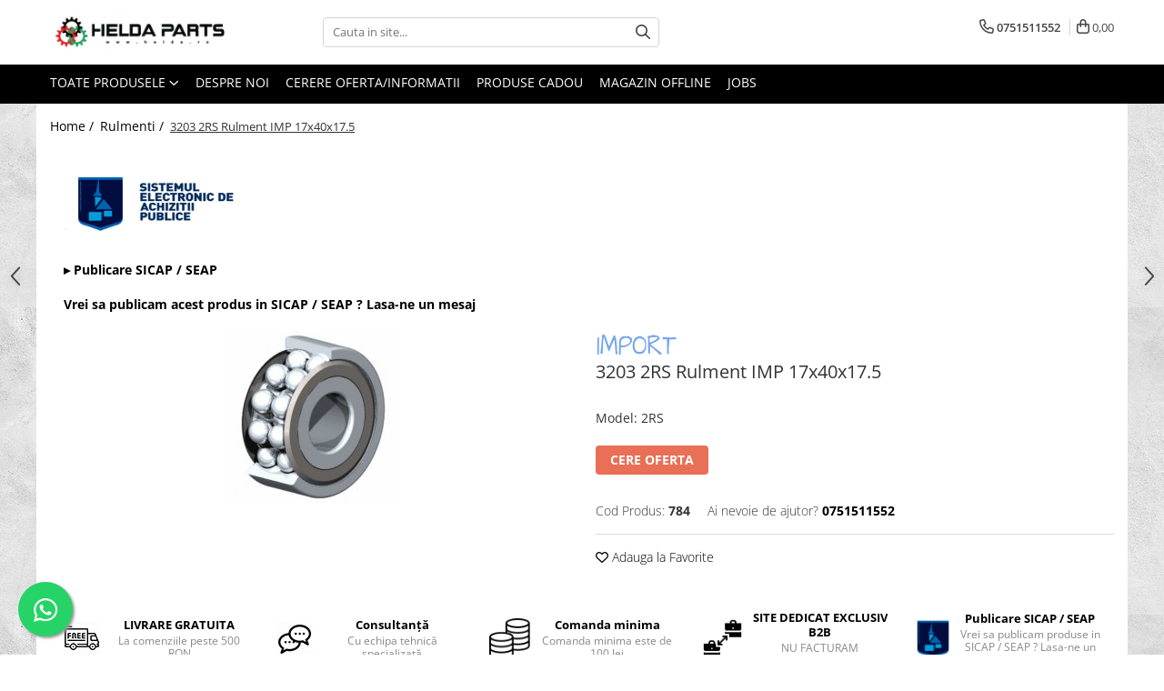

--- FILE ---
content_type: text/html; charset=UTF-8
request_url: http://www.helda.ro/rulmentii/3203-2rs-rulment-imp-17x40x17-5.html
body_size: 27993
content:
<!DOCTYPE html>

<html lang="ro-ro">

	<head>
		<meta charset="UTF-8">

		<script src="https://gomagcdn.ro/themes/fashion/js/lazysizes.min.js?v=10191338-4.243" async=""></script>

		<script>
			function g_js(callbk){typeof callbk === 'function' ? window.addEventListener("DOMContentLoaded", callbk, false) : false;}
		</script>

					<link rel="icon" sizes="48x48" href="https://gomagcdn.ro/domains/helda.ro/files/favicon/favicon.png">
			<link rel="apple-touch-icon" sizes="180x180" href="https://gomagcdn.ro/domains/helda.ro/files/favicon/favicon.png">
		
		<style>
			/*body.loading{overflow:hidden;}
			body.loading #wrapper{opacity: 0;visibility: hidden;}
			body #wrapper{opacity: 1;visibility: visible;transition:all .1s ease-out;}*/

			.main-header .main-menu{min-height:43px;}
			.-g-hide{visibility:hidden;opacity:0;}

					</style>
					<link rel="preconnect" href="https://fonts.googleapis.com" >
					<link rel="preconnect" href="https://fonts.gstatic.com" crossorigin>
		
		<link rel="preconnect" href="https://gomagcdn.ro"><link rel="dns-prefetch" href="https://fonts.googleapis.com" /><link rel="dns-prefetch" href="https://fonts.gstatic.com" /><link rel="dns-prefetch" href="https://connect.facebook.net" /><link rel="dns-prefetch" href="https://www.facebook.com" /><link rel="dns-prefetch" href="https://www.google-analytics.com" />

					<link rel="preload" as="image" href="https://gomagcdn.ro/domains/helda.ro/files/product/large/3205-1528-1528-366826.jpg"   >
					<link rel="preload" as="style" href="https://fonts.googleapis.com/css2?family=Urbanist:wght@400;500;600;700&display=swap" fetchpriority="high" onload="this.onload=null;this.rel='stylesheet'" crossorigin>
		
		<link rel="preload" href="https://gomagcdn.ro/themes/fashion/js/plugins.js?v=10191338-4.243" as="script">

		
					<link rel="preload" href="http://www.helda.ro/theme/default.js?v=41738566742" as="script">
				
		<link rel="preload" href="https://gomagcdn.ro/themes/fashion/js/dev.js?v=10191338-4.243" as="script">

					<noscript>
				<link rel="stylesheet" href="https://fonts.googleapis.com/css2?family=Urbanist:wght@400;500;600;700&display=swap">
			</noscript>
		
					<link rel="stylesheet" href="https://gomagcdn.ro/themes/fashion/css/main-min-v2.css?v=10191338-4.243-1" data-values='{"blockScripts": "1"}'>
		
					<link rel="stylesheet" href="http://www.helda.ro/theme/default.css?v=41738566742">
		
						<link rel="stylesheet" href="https://gomagcdn.ro/themes/fashion/css/dev-style.css?v=10191338-4.243-1">
		
		
		
		<link rel="alternate" hreflang="x-default" href="http://www.helda.ro/rulmentii/3203-2rs-rulment-imp-17x40x17-5.html">
							
		<meta name="expires" content="never">
		<meta name="revisit-after" content="1 days">
					<meta name="author" content="Gomag">
				<title>3203 2RS Rulment IMP 17x40x17.5</title>


					<meta name="robots" content="index,follow" />
						
		<meta name="description" content="3203 2RS Rulment IMP 17x40x17.5">
		<meta class="viewport" name="viewport" content="width=device-width, initial-scale=1.0, user-scalable=no">
							<meta property="og:description" content="d -  interiorD - exteriorB - grosime"/>
							<meta property="og:image" content="https://gomagcdn.ro/domains/helda.ro/files/product/large/3205-1528-1528-366826.jpg"/>
															<link rel="canonical" href="http://www.helda.ro/rulmentii/3203-2rs-rulment-imp-17x40x17-5.html" />
			<meta property="og:url" content="http://www.helda.ro/rulmentii/3203-2rs-rulment-imp-17x40x17-5.html"/>
						
		<meta name="distribution" content="Global">
		<meta name="owner" content="www.helda.ro">
		<meta name="publisher" content="www.helda.ro">
		<meta name="rating" content="General">
		<meta name="copyright" content="Copyright www.helda.ro 2026. All rights reserved">
		<link rel="search" href="http://www.helda.ro/opensearch.ro.xml" type="application/opensearchdescription+xml" title="Cautare"/>

		
							<script src="https://gomagcdn.ro/themes/fashion/js/jquery-2.1.4.min.js"></script>
			<script defer src="https://gomagcdn.ro/themes/fashion/js/jquery.autocomplete.js?v=20181023"></script>
			<script src="https://gomagcdn.ro/themes/fashion/js/gomag.config.js?v=10191338-4.243"></script>
			<script src="https://gomagcdn.ro/themes/fashion/js/gomag.js?v=10191338-4.243"></script>
		
													<script>
$.Gomag.bind('User/Data/AffiliateMarketing/HideTrafiLeak', function(event, data){

    $('.whatsappfloat').remove();
});
</script><!-- Google Analytics -->
	<script>
	(function(i,s,o,g,r,a,m){i['GoogleAnalyticsObject']=r;i[r]=i[r]||function(){
	(i[r].q=i[r].q||[]).push(arguments)},i[r].l=1*new Date();a=s.createElement(o),
	m=s.getElementsByTagName(o)[0];a.async=1;a.src=g;m.parentNode.insertBefore(a,m)
	})(window,document,'script','//www.google-analytics.com/analytics.js','ga');
	ga('create', 'UA-134352197-1', 'auto');  // Replace with your property ID.
			ga('send', 'pageview');
		</script>
	<script>
		$(document).ready(function(){
			
			$.Gomag.bind('Order/Checkout/Submit', function(data)
			{
				window.ga=window.ga||function(){(ga.q=ga.q||[]).push(arguments)};
				ga('send', 'event', 'Buton', 'Click', 'Finalizeaza_Comanda');
			});
		})
	</script>
	<script>
		$(document).ready(function(){
			
			$.Gomag.bind('Product/Add/To/Cart/After', function(eventResponse, properties)
			{
				
				window.ga=window.ga||function(){(ga.q=ga.q||[]).push(arguments)};
				ga('send', 'event', 'Buton', 'Click', 'Adauga_Cos');
			});
		})
	</script>
<!-- End Google Analytics --><script>
function gmsc(name, value)
{
	if(value != undefined && value)
	{
		var expires = new Date();
		expires.setTime(expires.getTime() + parseInt(3600*24*1000*90));
		document.cookie = encodeURIComponent(name) + "=" + encodeURIComponent(value) + '; expires='+ expires.toUTCString() + "; path=/";
	}
}
let gmqs = window.location.search;
let gmup = new URLSearchParams(gmqs);
gmsc('g_sc', gmup.get('shop_campaign'));
gmsc('shop_utm_campaign', gmup.get('utm_campaign'));
gmsc('shop_utm_medium', gmup.get('utm_medium'));
gmsc('shop_utm_source', gmup.get('utm_source'));
</script><!-- Facebook Pixel Code -->
				<script>
				!function(f,b,e,v,n,t,s){if(f.fbq)return;n=f.fbq=function(){n.callMethod?
				n.callMethod.apply(n,arguments):n.queue.push(arguments)};if(!f._fbq)f._fbq=n;
				n.push=n;n.loaded=!0;n.version="2.0";n.queue=[];t=b.createElement(e);t.async=!0;
				t.src=v;s=b.getElementsByTagName(e)[0];s.parentNode.insertBefore(t,s)}(window,
				document,"script","//connect.facebook.net/en_US/fbevents.js");

				fbq("init", "heldaparts");
				fbq("track", "PageView");</script>
				<!-- End Facebook Pixel Code -->
				<script>
				$.Gomag.bind('User/Ajax/Data/Loaded', function(event, data){
					if(data != undefined && data.data != undefined)
					{
						var eventData = data.data;
						if(eventData.facebookUserData != undefined)
						{
							$('body').append(eventData.facebookUserData);
						}
					}
				})
				</script>
									
		
	</head>

	<body class="" style="background: url(https://gomagcdn.ro/domains/helda.ro/files/background/white-textured-wall-background-texture-1368-64022606.jpg) top center repeat;">

		<script >
			function _addCss(url, attribute, value, loaded){
				var _s = document.createElement('link');
				_s.rel = 'stylesheet';
				_s.href = url;
				_s.type = 'text/css';
				if(attribute)
				{
					_s.setAttribute(attribute, value)
				}
				if(loaded){
					_s.onload = function(){
						var dom = document.getElementsByTagName('body')[0];
						//dom.classList.remove('loading');
					}
				}
				var _st = document.getElementsByTagName('link')[0];
				_st.parentNode.insertBefore(_s, _st);
			}
			//_addCss('https://fonts.googleapis.com/css2?family=Open+Sans:ital,wght@0,300;0,400;0,600;0,700;1,300;1,400&display=swap');
			_addCss('https://gomagcdn.ro/themes/_fonts/Open-Sans.css');

		</script>
		<script>
				/*setTimeout(
				  function()
				  {
				   document.getElementsByTagName('body')[0].classList.remove('loading');
				  }, 1000);*/
		</script>
							
		
		<div id="wrapper">
			<!-- BLOCK:1b19d8085c9f37df0d5b57f60a55069d start -->
<div id="_cartSummary" class="hide"></div>

<script >
	$(document).ready(function() {

		$(document).on('keypress', '.-g-input-loader', function(){
			$(this).addClass('-g-input-loading');
		})

		$.Gomag.bind('Product/Add/To/Cart/After', function(eventResponse, properties)
		{
									var data = JSON.parse(properties.data);
			$('.q-cart').html(data.quantity);
			if(parseFloat(data.quantity) > 0)
			{
				$('.q-cart').removeClass('hide');
			}
			else
			{
				$('.q-cart').addClass('hide');
			}
			$('.cartPrice').html(data.subtotal + ' ' + data.currency);
			$('.cartProductCount').html(data.quantity);


		})
		$('#_cartSummary').on('updateCart', function(event, cart) {
			var t = $(this);

			$.get('http://www.helda.ro/cart-update', {
				cart: cart
			}, function(data) {

				$('.q-cart').html(data.quantity);
				if(parseFloat(data.quantity) > 0)
				{
					$('.q-cart').removeClass('hide');
				}
				else
				{
					$('.q-cart').addClass('hide');
				}
				$('.cartPrice').html(data.subtotal + ' ' + data.currency);
				$('.cartProductCount').html(data.quantity);
			}, 'json');
			window.ga = window.ga || function() {
				(ga.q = ga.q || []).push(arguments)
			};
			ga('send', 'event', 'Buton', 'Click', 'Adauga_Cos');
		});

		if(window.gtag_report_conversion) {
			$(document).on("click", 'li.phone-m', function() {
				var phoneNo = $('li.phone-m').children( "a").attr('href');
				gtag_report_conversion(phoneNo);
			});

		}

	});
</script>


	<div class="cart-dd cart-side _cartShow cart-closed"></div>

<header class="main-header container-bg clearfix" data-block="headerBlock">
	<div class="discount-tape container-h full -g-hide" id="_gomagHellobar"></div>

		
	<div class="top-head-bg container-h full">

		<div class="top-head container-h">
			<div class="row">
				<div class="col-md-3 col-sm-3 col-xs-5 logo-h">
					
	<a href="http://www.helda.ro" id="logo" data-pageId="2">
		<img src="https://gomagcdn.ro/domains/helda.ro/files/company/helda-ro1735hhh3902.png" fetchpriority="high" class="img-responsive" alt="helda2" title="helda2" width="200" height="50" style="width:auto;">
	</a>
				</div>
				<div class="col-md-4 col-sm-4 col-xs-7 main search-form-box">
					
<form name="search-form" class="search-form" action="http://www.helda.ro/produse" id="_searchFormMainHeader">

	<input id="_autocompleteSearchMainHeader" name="c" class="input-placeholder -g-input-loader" type="text" placeholder="Cauta in site..." aria-label="Search"  value="">
	<button id="_doSearch" class="search-button" aria-hidden="true">
		<i class="fa fa-search" aria-hidden="true"></i>
	</button>

				<script >
			$(document).ready(function() {

				$('#_autocompleteSearchMainHeader').autocomplete({
					serviceUrl: 'http://www.helda.ro/autocomplete',
					minChars: 2,
					deferRequestBy: 700,
					appendTo: '#_searchFormMainHeader',
					width: parseInt($('#_doSearch').offset().left) - parseInt($('#_autocompleteSearchMainHeader').offset().left),
					formatResult: function(suggestion, currentValue) {
						return suggestion.value;
					},
					onSelect: function(suggestion) {
						$(this).val(suggestion.data);
					},
					onSearchComplete: function(suggestion) {
						$(this).removeClass('-g-input-loading');
					}
				});
				$(document).on('click', '#_doSearch', function(e){
					e.preventDefault();
					if($('#_autocompleteSearchMainHeader').val() != '')
					{
						$('#_searchFormMainHeader').submit();
					}
				})
			});
		</script>
	

</form>
				</div>
				<div class="col-md-5 col-sm-5 acount-section">
					
<ul>
	<li class="search-m hide">
		<a href="#" class="-g-no-url" aria-label="Cauta in site..." data-pageId="">
			<i class="fa fa-search search-open" aria-hidden="true"></i>
			<i style="display:none" class="fa fa-times search-close" aria-hidden="true"></i>
		</a>
	</li>
	<li class="-g-user-icon -g-user-icon-empty">
			
	</li>
	
				<li class="contact-header">
			<a href="tel:0751511552" aria-label="Contacteaza-ne" data-pageId="3">
				<i class="fa fa-phone" aria-hidden="true"></i>
								<span>0751511552</span>
			</a>
		</li>
			<li class="wishlist-header hide">
		<a href="http://www.helda.ro/wishlist" aria-label="Wishlist" data-pageId="28">
			<span class="-g-wishlist-product-count -g-hide"></span>
			<i class="fa fa-heart-o" aria-hidden="true"></i>
			<span class="">Favorite</span>
		</a>
	</li>
	<li class="cart-header-btn cart">
		<a class="cart-drop _showCartHeader" href="http://www.helda.ro/cos-de-cumparaturi" aria-label="Cos de cumparaturi">
			<span class="q-cart hide">0</span>
			<i class="fa fa-shopping-bag" aria-hidden="true"></i>
			<span class="count cartPrice">0,00
				
			</span>
		</a>
			</li>

	</ul>

	<script>
		$(document).ready(function() {
			//Cart
							$.Gomag.bind('Product/Add/To/Cart/Validate', function(){
					if($('#-g-cart-dropdown').length)
					{
						$('.close-side-cart').click();
						$('#-g-cart-dropdown').remove();
					}
				})
				$(document).on('click', '.cart', function(e){
					e.preventDefault();
					$.Gomag.showCartSummary('div._cartShow');
					if($('.cart-side').length){
						$('.menu-wrapper').addClass('cart_side_opened');
					}
				});
				$(document).on('click', '.close-side-cart', function(){
					$.Gomag.hideCartSummary('div._cartShow');
					$('div._cartShow').removeClass('cart-open');
					if($('.cart-side').length){
						$('.menu-wrapper').removeClass('cart_side_opened');
					}
					$.Gomag.getUserAjaxData();
				});
						$(document).on('click', '.dropdown-toggle', function() {
				window.location = $(this).attr('href');
			})
		})
	</script>

				</div>
			</div>
		</div>
	</div>


<div id="navigation">
	<nav id="main-menu" class="main-menu container-h full clearfix">
		<a href="#" class="menu-trg -g-no-url" title="Produse">
			<span>&nbsp;</span>
		</a>
		
<div class="container-h nav-menu-hh clearfix">

	<!-- BASE MENU -->
	<ul class="
			nav-menu base-menu
			
			
		">

		<li class="all-product-button menu-drop">
			<a class="" href="#mm-2">Toate Produsele <i class="fa fa-angle-down"></i></a>
			<div class="menu-dd">
				

	<ul class="FH">
			
		<li class="ifDrop __GomagMM ">
							<a
					href="http://www.helda.ro/rulmentii"
					class="  "
					rel="  "
					
					title="Rulmenti"
					data-Gomag=''
					data-block-name="mainMenuD0"
					data-pageId= "86"
					data-block="mainMenuD">
											<span class="list">Rulmenti</span>
						<i class="fa fa-angle-right"></i>
				</a>

										<ul class="drop-list clearfix w100">
																																						<li class="fl">
										<div class="col">
											<p class="title">
												<a
												href="http://www.helda.ro/cu-bile"
												class="title    "
												rel="  "
												
												title="Cu bile"
												data-Gomag=''
												data-block-name="mainMenuD1"
												data-block="mainMenuD"
												data-pageId= "86"
												>
																										Cu bile
												</a>
											</p>
																																															<a
														href="http://www.helda.ro/cu-doua-randuri-de-bile"
														rel="  "
														
														title="Cu doua randuri de bile"
														class="    "
														data-Gomag=''
														data-block-name="mainMenuD2"
														data-block="mainMenuD"
														data-pageId=""
													>
																												<i class="fa fa-angle-right"></i>
														<span>Cu doua randuri de bile</span>
													</a>
																									<a
														href="http://www.helda.ro/radial-cu-bile-1-rând"
														rel="  "
														
														title="Cu un rand de bile"
														class="    "
														data-Gomag=''
														data-block-name="mainMenuD2"
														data-block="mainMenuD"
														data-pageId=""
													>
																												<i class="fa fa-angle-right"></i>
														<span>Cu un rand de bile</span>
													</a>
																									<a
														href="http://www.helda.ro/contact-unghiular"
														rel="  "
														
														title="Contact unghiular"
														class="    "
														data-Gomag=''
														data-block-name="mainMenuD2"
														data-block="mainMenuD"
														data-pageId=""
													>
																												<i class="fa fa-angle-right"></i>
														<span>Contact unghiular</span>
													</a>
																									<a
														href="http://www.helda.ro/contact-unghiular-de-precizie"
														rel="  "
														
														title="Contact unghiular de precizie"
														class="    "
														data-Gomag=''
														data-block-name="mainMenuD2"
														data-block="mainMenuD"
														data-pageId=""
													>
																												<i class="fa fa-angle-right"></i>
														<span>Contact unghiular de precizie</span>
													</a>
																							
										</div>
									</li>
																																<li class="fl">
										<div class="col">
											<p class="title">
												<a
												href="http://www.helda.ro/cu-role-cilindrice"
												class="title    "
												rel="  "
												
												title="Cu role cilindrice"
												data-Gomag=''
												data-block-name="mainMenuD1"
												data-block="mainMenuD"
												data-pageId= "86"
												>
																										Cu role cilindrice
												</a>
											</p>
																																															<a
														href="http://www.helda.ro/cu-un-rand-de-role"
														rel="  "
														
														title="Cu un rand de role"
														class="    "
														data-Gomag=''
														data-block-name="mainMenuD2"
														data-block="mainMenuD"
														data-pageId=""
													>
																												<i class="fa fa-angle-right"></i>
														<span>Cu un rand de role</span>
													</a>
																							
										</div>
									</li>
																																<li class="fl">
										<div class="col">
											<p class="title">
												<a
												href="http://www.helda.ro/cu-role-butoi-68"
												class="title    "
												rel="  "
												
												title="Cu role butoi"
												data-Gomag=''
												data-block-name="mainMenuD1"
												data-block="mainMenuD"
												data-pageId= "86"
												>
																										Cu role butoi
												</a>
											</p>
																						
										</div>
									</li>
																																<li class="fl">
										<div class="col">
											<p class="title">
												<a
												href="http://www.helda.ro/cu-role-conice"
												class="title    "
												rel="  "
												
												title="Cu role conice"
												data-Gomag=''
												data-block-name="mainMenuD1"
												data-block="mainMenuD"
												data-pageId= "86"
												>
																										Cu role conice
												</a>
											</p>
																						
										</div>
									</li>
																																<li class="fl">
										<div class="col">
											<p class="title">
												<a
												href="http://www.helda.ro/rulmenti-axiali-cu-role-butoi"
												class="title    "
												rel="  "
												
												title="Rulmenti axiali cu role butoi"
												data-Gomag=''
												data-block-name="mainMenuD1"
												data-block="mainMenuD"
												data-pageId= "86"
												>
																										Rulmenti axiali cu role butoi
												</a>
											</p>
																						
										</div>
									</li>
																																<li class="fl">
										<div class="col">
											<p class="title">
												<a
												href="http://www.helda.ro/rulmenti-de-presiune"
												class="title    "
												rel="  "
												
												title="Rulmenti de presiune"
												data-Gomag=''
												data-block-name="mainMenuD1"
												data-block="mainMenuD"
												data-pageId= "86"
												>
																										Rulmenti de presiune
												</a>
											</p>
																						
										</div>
									</li>
																																<li class="fl">
										<div class="col">
											<p class="title">
												<a
												href="http://www.helda.ro/cu-role-butoi"
												class="title    "
												rel="  "
												
												title="Rulmenti osc. cu role butoi"
												data-Gomag=''
												data-block-name="mainMenuD1"
												data-block="mainMenuD"
												data-pageId= "86"
												>
																										Rulmenti osc. cu role butoi
												</a>
											</p>
																						
										</div>
									</li>
																													</ul>
									
		</li>
		
		<li class="ifDrop __GomagMM ">
							<a
					href="http://www.helda.ro/curele"
					class="  "
					rel="  "
					
					title="Curele"
					data-Gomag=''
					data-block-name="mainMenuD0"
					data-pageId= "86"
					data-block="mainMenuD">
											<span class="list">Curele</span>
						<i class="fa fa-angle-right"></i>
				</a>

										<ul class="drop-list clearfix w100">
																																						<li class="fl">
										<div class="col">
											<p class="title">
												<a
												href="http://www.helda.ro/curele-trapezoidale"
												class="title    "
												rel="  "
												
												title="Curele trapezoidale"
												data-Gomag=''
												data-block-name="mainMenuD1"
												data-block="mainMenuD"
												data-pageId= "86"
												>
																										Curele trapezoidale
												</a>
											</p>
																																															<a
														href="http://www.helda.ro/10x-46"
														rel="  "
														
														title="10x"
														class="    "
														data-Gomag=''
														data-block-name="mainMenuD2"
														data-block="mainMenuD"
														data-pageId=""
													>
																												<i class="fa fa-angle-right"></i>
														<span>10x</span>
													</a>
																									<a
														href="http://www.helda.ro/13x"
														rel="  "
														
														title="13x"
														class="    "
														data-Gomag=''
														data-block-name="mainMenuD2"
														data-block="mainMenuD"
														data-pageId=""
													>
																												<i class="fa fa-angle-right"></i>
														<span>13x</span>
													</a>
																									<a
														href="http://www.helda.ro/17x"
														rel="  "
														
														title="17x"
														class="    "
														data-Gomag=''
														data-block-name="mainMenuD2"
														data-block="mainMenuD"
														data-pageId=""
													>
																												<i class="fa fa-angle-right"></i>
														<span>17x</span>
													</a>
																									<a
														href="http://www.helda.ro/20x"
														rel="  "
														
														title="20x"
														class="    "
														data-Gomag=''
														data-block-name="mainMenuD2"
														data-block="mainMenuD"
														data-pageId=""
													>
																												<i class="fa fa-angle-right"></i>
														<span>20x</span>
													</a>
																									<a
														href="http://www.helda.ro/22x"
														rel="  "
														
														title="22x"
														class="    "
														data-Gomag=''
														data-block-name="mainMenuD2"
														data-block="mainMenuD"
														data-pageId=""
													>
																												<i class="fa fa-angle-right"></i>
														<span>22x</span>
													</a>
																									<a
														href="http://www.helda.ro/32x"
														rel="  "
														
														title="32x"
														class="    "
														data-Gomag=''
														data-block-name="mainMenuD2"
														data-block="mainMenuD"
														data-pageId=""
													>
																												<i class="fa fa-angle-right"></i>
														<span>32x</span>
													</a>
																									<a
														href="http://www.helda.ro/spa"
														rel="  "
														
														title="SPA"
														class="    "
														data-Gomag=''
														data-block-name="mainMenuD2"
														data-block="mainMenuD"
														data-pageId=""
													>
																												<i class="fa fa-angle-right"></i>
														<span>SPA</span>
													</a>
																									<a
														href="http://www.helda.ro/spb"
														rel="  "
														
														title="SPB"
														class="    "
														data-Gomag=''
														data-block-name="mainMenuD2"
														data-block="mainMenuD"
														data-pageId=""
													>
																												<i class="fa fa-angle-right"></i>
														<span>SPB</span>
													</a>
																									<a
														href="http://www.helda.ro/spz"
														rel="  "
														
														title="SPZ"
														class="    "
														data-Gomag=''
														data-block-name="mainMenuD2"
														data-block="mainMenuD"
														data-pageId=""
													>
																												<i class="fa fa-angle-right"></i>
														<span>SPZ</span>
													</a>
																							
										</div>
									</li>
																																<li class="fl">
										<div class="col">
											<p class="title">
												<a
												href="http://www.helda.ro/dintate"
												class="title    "
												rel="  "
												
												title="Curele Dintate"
												data-Gomag=''
												data-block-name="mainMenuD1"
												data-block="mainMenuD"
												data-pageId= "86"
												>
																										Curele Dintate
												</a>
											</p>
																																															<a
														href="http://www.helda.ro/avx"
														rel="  "
														
														title="AVX"
														class="    "
														data-Gomag=''
														data-block-name="mainMenuD2"
														data-block="mainMenuD"
														data-pageId=""
													>
																												<i class="fa fa-angle-right"></i>
														<span>AVX</span>
													</a>
																									<a
														href="http://www.helda.ro/bx"
														rel="  "
														
														title="BX"
														class="    "
														data-Gomag=''
														data-block-name="mainMenuD2"
														data-block="mainMenuD"
														data-pageId=""
													>
																												<i class="fa fa-angle-right"></i>
														<span>BX</span>
													</a>
																									<a
														href="http://www.helda.ro/xpa"
														rel="  "
														
														title="XPA"
														class="    "
														data-Gomag=''
														data-block-name="mainMenuD2"
														data-block="mainMenuD"
														data-pageId=""
													>
																												<i class="fa fa-angle-right"></i>
														<span>XPA</span>
													</a>
																									<a
														href="http://www.helda.ro/xpb"
														rel="  "
														
														title="XPB"
														class="    "
														data-Gomag=''
														data-block-name="mainMenuD2"
														data-block="mainMenuD"
														data-pageId=""
													>
																												<i class="fa fa-angle-right"></i>
														<span>XPB</span>
													</a>
																									<a
														href="http://www.helda.ro/xpz"
														rel="  "
														
														title="XPZ"
														class="    "
														data-Gomag=''
														data-block-name="mainMenuD2"
														data-block="mainMenuD"
														data-pageId=""
													>
																												<i class="fa fa-angle-right"></i>
														<span>XPZ</span>
													</a>
																							
										</div>
									</li>
																													</ul>
									
		</li>
		
		<li class="ifDrop __GomagMM ">
								<a
						href="http://www.helda.ro/sudura"
						class="    "
						rel="  "
						
						title="Sudura"
						data-Gomag=''
						data-block-name="mainMenuD0"  data-block="mainMenuD" data-pageId= "86">
												<span class="list">Sudura</span>
					</a>
				
		</li>
		
		<li class="ifDrop __GomagMM ">
							<a
					href="http://www.helda.ro/scule-de-mână"
					class="  "
					rel="  "
					
					title="Scule"
					data-Gomag=''
					data-block-name="mainMenuD0"
					data-pageId= "86"
					data-block="mainMenuD">
											<span class="list">Scule</span>
						<i class="fa fa-angle-right"></i>
				</a>

										<ul class="drop-list clearfix w100">
																																						<li class="fl">
										<div class="col">
											<p class="title">
												<a
												href="http://www.helda.ro/biti"
												class="title    "
												rel="  "
												
												title="Biti"
												data-Gomag=''
												data-block-name="mainMenuD1"
												data-block="mainMenuD"
												data-pageId= "86"
												>
																										Biti
												</a>
											</p>
																						
										</div>
									</li>
																																<li class="fl">
										<div class="col">
											<p class="title">
												<a
												href="http://www.helda.ro/chei"
												class="title    "
												rel="  "
												
												title="Chei"
												data-Gomag=''
												data-block-name="mainMenuD1"
												data-block="mainMenuD"
												data-pageId= "86"
												>
																										Chei
												</a>
											</p>
																						
										</div>
									</li>
																																<li class="fl">
										<div class="col">
											<p class="title">
												<a
												href="http://www.helda.ro/chei-cu-clichet"
												class="title    "
												rel="  "
												
												title="Chei Cu Clichet"
												data-Gomag=''
												data-block-name="mainMenuD1"
												data-block="mainMenuD"
												data-pageId= "86"
												>
																										Chei Cu Clichet
												</a>
											</p>
																						
										</div>
									</li>
																																<li class="fl">
										<div class="col">
											<p class="title">
												<a
												href="http://www.helda.ro/chei-dinamometrice"
												class="title    "
												rel="  "
												
												title="Chei Dinamometrice"
												data-Gomag=''
												data-block-name="mainMenuD1"
												data-block="mainMenuD"
												data-pageId= "86"
												>
																										Chei Dinamometrice
												</a>
											</p>
																						
										</div>
									</li>
																																<li class="fl">
										<div class="col">
											<p class="title">
												<a
												href="http://www.helda.ro/chei-fixe-combinate"
												class="title    "
												rel="  "
												
												title="Chei Fixe/Combinate"
												data-Gomag=''
												data-block-name="mainMenuD1"
												data-block="mainMenuD"
												data-pageId= "86"
												>
																										Chei Fixe/Combinate
												</a>
											</p>
																						
										</div>
									</li>
																																<li class="fl">
										<div class="col">
											<p class="title">
												<a
												href="http://www.helda.ro/chei-pentru-filtre"
												class="title    "
												rel="  "
												
												title="Chei Pentru Filtre"
												data-Gomag=''
												data-block-name="mainMenuD1"
												data-block="mainMenuD"
												data-pageId= "86"
												>
																										Chei Pentru Filtre
												</a>
											</p>
																						
										</div>
									</li>
																																<li class="fl">
										<div class="col">
											<p class="title">
												<a
												href="http://www.helda.ro/chei-reglabile"
												class="title    "
												rel="  "
												
												title="Chei Reglabile"
												data-Gomag=''
												data-block-name="mainMenuD1"
												data-block="mainMenuD"
												data-pageId= "86"
												>
																										Chei Reglabile
												</a>
											</p>
																						
										</div>
									</li>
																																<li class="fl">
										<div class="col">
											<p class="title">
												<a
												href="http://www.helda.ro/extractoare-inductoare"
												class="title    "
												rel="  "
												
												title="Extractoare/Inductoare"
												data-Gomag=''
												data-block-name="mainMenuD1"
												data-block="mainMenuD"
												data-pageId= "86"
												>
																										Extractoare/Inductoare
												</a>
											</p>
																						
										</div>
									</li>
																																<li class="fl">
										<div class="col">
											<p class="title">
												<a
												href="http://www.helda.ro/tubulare"
												class="title    "
												rel="  "
												
												title="Tubulare"
												data-Gomag=''
												data-block-name="mainMenuD1"
												data-block="mainMenuD"
												data-pageId= "86"
												>
																										Tubulare
												</a>
											</p>
																						
										</div>
									</li>
																													</ul>
									
		</li>
		
		<li class="ifDrop __GomagMM ">
							<a
					href="http://www.helda.ro/abrazive"
					class="  "
					rel="  "
					
					title="Abrazive"
					data-Gomag=''
					data-block-name="mainMenuD0"
					data-pageId= "86"
					data-block="mainMenuD">
											<span class="list">Abrazive</span>
						<i class="fa fa-angle-right"></i>
				</a>

										<ul class="drop-list clearfix w100">
																																						<li class="fl">
										<div class="col">
											<p class="title">
												<a
												href="http://www.helda.ro/benzi"
												class="title    "
												rel="  "
												
												title="Benzi"
												data-Gomag=''
												data-block-name="mainMenuD1"
												data-block="mainMenuD"
												data-pageId= "86"
												>
																										Benzi
												</a>
											</p>
																						
										</div>
									</li>
																																<li class="fl">
										<div class="col">
											<p class="title">
												<a
												href="http://www.helda.ro/bureti"
												class="title    "
												rel="  "
												
												title="Bureti"
												data-Gomag=''
												data-block-name="mainMenuD1"
												data-block="mainMenuD"
												data-pageId= "86"
												>
																										Bureti
												</a>
											</p>
																						
										</div>
									</li>
																																<li class="fl">
										<div class="col">
											<p class="title">
												<a
												href="http://www.helda.ro/capete-de-slefuit"
												class="title    "
												rel="  "
												
												title="Capete De Slefuit"
												data-Gomag=''
												data-block-name="mainMenuD1"
												data-block="mainMenuD"
												data-pageId= "86"
												>
																										Capete De Slefuit
												</a>
											</p>
																						
										</div>
									</li>
																																<li class="fl">
										<div class="col">
											<p class="title">
												<a
												href="http://www.helda.ro/discuri"
												class="title    "
												rel="  "
												
												title="Discuri"
												data-Gomag=''
												data-block-name="mainMenuD1"
												data-block="mainMenuD"
												data-pageId= "86"
												>
																										Discuri
												</a>
											</p>
																						
										</div>
									</li>
																																<li class="fl">
										<div class="col">
											<p class="title">
												<a
												href="http://www.helda.ro/perii"
												class="title    "
												rel="  "
												
												title="Perii"
												data-Gomag=''
												data-block-name="mainMenuD1"
												data-block="mainMenuD"
												data-pageId= "86"
												>
																										Perii
												</a>
											</p>
																						
										</div>
									</li>
																																<li class="fl">
										<div class="col">
											<p class="title">
												<a
												href="http://www.helda.ro/pietre"
												class="title    "
												rel="  "
												
												title="Pietre"
												data-Gomag=''
												data-block-name="mainMenuD1"
												data-block="mainMenuD"
												data-pageId= "86"
												>
																										Pietre
												</a>
											</p>
																						
										</div>
									</li>
																													</ul>
									
		</li>
		
		<li class="ifDrop __GomagMM ">
								<a
						href="http://www.helda.ro/adezivi"
						class="    "
						rel="  "
						
						title="Adezivi"
						data-Gomag=''
						data-block-name="mainMenuD0"  data-block="mainMenuD" data-pageId= "86">
												<span class="list">Adezivi</span>
					</a>
				
		</li>
		
		<li class="ifDrop __GomagMM ">
								<a
						href="http://www.helda.ro/aditivi"
						class="    "
						rel="  "
						
						title="Aditivi"
						data-Gomag=''
						data-block-name="mainMenuD0"  data-block="mainMenuD" data-pageId= "86">
												<span class="list">Aditivi</span>
					</a>
				
		</li>
		
		<li class="ifDrop __GomagMM ">
							<a
					href="http://www.helda.ro/burghie"
					class="  "
					rel="  "
					
					title="Burghie"
					data-Gomag=''
					data-block-name="mainMenuD0"
					data-pageId= "86"
					data-block="mainMenuD">
											<span class="list">Burghie</span>
						<i class="fa fa-angle-right"></i>
				</a>

										<ul class="drop-list clearfix w100">
																																						<li class="fl">
										<div class="col">
											<p class="title">
												<a
												href="http://www.helda.ro/burghie-beton"
												class="title    "
												rel="  "
												
												title="Burghie Beton"
												data-Gomag=''
												data-block-name="mainMenuD1"
												data-block="mainMenuD"
												data-pageId= "86"
												>
																										Burghie Beton
												</a>
											</p>
																						
										</div>
									</li>
																																<li class="fl">
										<div class="col">
											<p class="title">
												<a
												href="http://www.helda.ro/coada-conica"
												class="title    "
												rel="  "
												
												title="Burghie Coada Conica"
												data-Gomag=''
												data-block-name="mainMenuD1"
												data-block="mainMenuD"
												data-pageId= "86"
												>
																										Burghie Coada Conica
												</a>
											</p>
																						
										</div>
									</li>
																																<li class="fl">
										<div class="col">
											<p class="title">
												<a
												href="http://www.helda.ro/coada-redusa"
												class="title    "
												rel="  "
												
												title="Burghie Coada Redusa"
												data-Gomag=''
												data-block-name="mainMenuD1"
												data-block="mainMenuD"
												data-pageId= "86"
												>
																										Burghie Coada Redusa
												</a>
											</p>
																						
										</div>
									</li>
																																<li class="fl">
										<div class="col">
											<p class="title">
												<a
												href="http://www.helda.ro/burghie-cobalt"
												class="title    "
												rel="  "
												
												title="Burghie Cobalt"
												data-Gomag=''
												data-block-name="mainMenuD1"
												data-block="mainMenuD"
												data-pageId= "86"
												>
																										Burghie Cobalt
												</a>
											</p>
																						
										</div>
									</li>
																																<li class="fl">
										<div class="col">
											<p class="title">
												<a
												href="http://www.helda.ro/in-trepte"
												class="title    "
												rel="  "
												
												title="Burghie In Trepte"
												data-Gomag=''
												data-block-name="mainMenuD1"
												data-block="mainMenuD"
												data-pageId= "86"
												>
																										Burghie In Trepte
												</a>
											</p>
																						
										</div>
									</li>
																																<li class="fl">
										<div class="col">
											<p class="title">
												<a
												href="http://www.helda.ro/burghie-lemns"
												class="title    "
												rel="  "
												
												title="Burghie Lemn"
												data-Gomag=''
												data-block-name="mainMenuD1"
												data-block="mainMenuD"
												data-pageId= "86"
												>
																										Burghie Lemn
												</a>
											</p>
																						
										</div>
									</li>
																																<li class="fl">
										<div class="col">
											<p class="title">
												<a
												href="http://www.helda.ro/burghie-lungi-si-extra-lungi"
												class="title    "
												rel="  "
												
												title="Burghie lungi si extra lungi"
												data-Gomag=''
												data-block-name="mainMenuD1"
												data-block="mainMenuD"
												data-pageId= "86"
												>
																										Burghie lungi si extra lungi
												</a>
											</p>
																						
										</div>
									</li>
																																<li class="fl">
										<div class="col">
											<p class="title">
												<a
												href="http://www.helda.ro/burghie-metal"
												class="title    "
												rel="  "
												
												title="Burghie Metal HSS"
												data-Gomag=''
												data-block-name="mainMenuD1"
												data-block="mainMenuD"
												data-pageId= "86"
												>
																										Burghie Metal HSS
												</a>
											</p>
																						
										</div>
									</li>
																																<li class="fl">
										<div class="col">
											<p class="title">
												<a
												href="http://www.helda.ro/burghie-stanga"
												class="title    "
												rel="  "
												
												title="Burghie Stanga"
												data-Gomag=''
												data-block-name="mainMenuD1"
												data-block="mainMenuD"
												data-pageId= "86"
												>
																										Burghie Stanga
												</a>
											</p>
																						
										</div>
									</li>
																													</ul>
									
		</li>
		
		<li class="ifDrop __GomagMM ">
								<a
						href="http://www.helda.ro/carote"
						class="    "
						rel="  "
						
						title="Carote"
						data-Gomag=''
						data-block-name="mainMenuD0"  data-block="mainMenuD" data-pageId= "86">
												<span class="list">Carote</span>
					</a>
				
		</li>
		
		<li class="ifDrop __GomagMM ">
								<a
						href="http://www.helda.ro/ciocane"
						class="    "
						rel="  "
						
						title="Ciocane"
						data-Gomag=''
						data-block-name="mainMenuD0"  data-block="mainMenuD" data-pageId= "86">
												<span class="list">Ciocane</span>
					</a>
				
		</li>
		
		<li class="ifDrop __GomagMM ">
								<a
						href="http://www.helda.ro/clesti"
						class="    "
						rel="  "
						
						title="Clesti"
						data-Gomag=''
						data-block-name="mainMenuD0"  data-block="mainMenuD" data-pageId= "86">
												<span class="list">Clesti</span>
					</a>
				
		</li>
		
		<li class="ifDrop __GomagMM ">
							<a
					href="http://www.helda.ro/coliere"
					class="  "
					rel="  "
					
					title="Coliere"
					data-Gomag=''
					data-block-name="mainMenuD0"
					data-pageId= "86"
					data-block="mainMenuD">
											<span class="list">Coliere</span>
						<i class="fa fa-angle-right"></i>
				</a>

										<ul class="drop-list clearfix w100">
																																						<li class="fl">
										<div class="col">
											<p class="title">
												<a
												href="http://www.helda.ro/antivibratie"
												class="title    "
												rel="  "
												
												title="Antivibratie"
												data-Gomag=''
												data-block-name="mainMenuD1"
												data-block="mainMenuD"
												data-pageId= "86"
												>
																										Antivibratie
												</a>
											</p>
																						
										</div>
									</li>
																																<li class="fl">
										<div class="col">
											<p class="title">
												<a
												href="http://www.helda.ro/arc"
												class="title    "
												rel="  "
												
												title="Arc"
												data-Gomag=''
												data-block-name="mainMenuD1"
												data-block="mainMenuD"
												data-pageId= "86"
												>
																										Arc
												</a>
											</p>
																						
										</div>
									</li>
																																<li class="fl">
										<div class="col">
											<p class="title">
												<a
												href="http://www.helda.ro/cu-doua-urechi"
												class="title    "
												rel="  "
												
												title="Cu doua urechi"
												data-Gomag=''
												data-block-name="mainMenuD1"
												data-block="mainMenuD"
												data-pageId= "86"
												>
																										Cu doua urechi
												</a>
											</p>
																						
										</div>
									</li>
																																<li class="fl">
										<div class="col">
											<p class="title">
												<a
												href="http://www.helda.ro/de-plastic"
												class="title    "
												rel="  "
												
												title="De Plastic"
												data-Gomag=''
												data-block-name="mainMenuD1"
												data-block="mainMenuD"
												data-pageId= "86"
												>
																										De Plastic
												</a>
											</p>
																						
										</div>
									</li>
																																<li class="fl">
										<div class="col">
											<p class="title">
												<a
												href="http://www.helda.ro/normale"
												class="title    "
												rel="  "
												
												title="Normale"
												data-Gomag=''
												data-block-name="mainMenuD1"
												data-block="mainMenuD"
												data-pageId= "86"
												>
																										Normale
												</a>
											</p>
																						
										</div>
									</li>
																													</ul>
									
		</li>
		
		<li class="ifDrop __GomagMM ">
								<a
						href="http://www.helda.ro/discuri-taiere"
						class="    "
						rel="  "
						
						title="Discuri Taiere"
						data-Gomag=''
						data-block-name="mainMenuD0"  data-block="mainMenuD" data-pageId= "86">
												<span class="list">Discuri Taiere</span>
					</a>
				
		</li>
		
		<li class="ifDrop __GomagMM ">
								<a
						href="http://www.helda.ro/echipament-de-lucru"
						class="    "
						rel="  "
						
						title="Echipament de lucru"
						data-Gomag=''
						data-block-name="mainMenuD0"  data-block="mainMenuD" data-pageId= "86">
												<span class="list">Echipament de lucru</span>
					</a>
				
		</li>
		
		<li class="ifDrop __GomagMM ">
							<a
					href="http://www.helda.ro/etansare"
					class="  "
					rel="  "
					
					title="Etansare"
					data-Gomag=''
					data-block-name="mainMenuD0"
					data-pageId= "86"
					data-block="mainMenuD">
											<span class="list">Etansare</span>
						<i class="fa fa-angle-right"></i>
				</a>

										<ul class="drop-list clearfix w100">
																																						<li class="fl">
										<div class="col">
											<p class="title">
												<a
												href="http://www.helda.ro/o-ring"
												class="title    "
												rel="  "
												
												title="Racloare"
												data-Gomag=''
												data-block-name="mainMenuD1"
												data-block="mainMenuD"
												data-pageId= "86"
												>
																										Racloare
												</a>
											</p>
																						
										</div>
									</li>
																																<li class="fl">
										<div class="col">
											<p class="title">
												<a
												href="http://www.helda.ro/manseta"
												class="title    "
												rel="  "
												
												title="Manseta"
												data-Gomag=''
												data-block-name="mainMenuD1"
												data-block="mainMenuD"
												data-pageId= "86"
												>
																										Manseta
												</a>
											</p>
																						
										</div>
									</li>
																																<li class="fl">
										<div class="col">
											<p class="title">
												<a
												href="http://www.helda.ro/o-ring-28"
												class="title    "
												rel="  "
												
												title="O-ring"
												data-Gomag=''
												data-block-name="mainMenuD1"
												data-block="mainMenuD"
												data-pageId= "86"
												>
																										O-ring
												</a>
											</p>
																						
										</div>
									</li>
																																<li class="fl">
										<div class="col">
											<p class="title">
												<a
												href="http://www.helda.ro/simering"
												class="title    "
												rel="  "
												
												title="Simering"
												data-Gomag=''
												data-block-name="mainMenuD1"
												data-block="mainMenuD"
												data-pageId= "86"
												>
																										Simering
												</a>
											</p>
																						
										</div>
									</li>
																													</ul>
									
		</li>
		
		<li class="ifDrop __GomagMM ">
								<a
						href="http://www.helda.ro/spray"
						class="    "
						rel="  "
						
						title="Spray-uri tehnice"
						data-Gomag=''
						data-block-name="mainMenuD0"  data-block="mainMenuD" data-pageId= "86">
												<span class="list">Spray-uri tehnice</span>
					</a>
				
		</li>
		
		<li class="ifDrop __GomagMM ">
							<a
					href="http://www.helda.ro/spuma-activa"
					class="  "
					rel="  "
					
					title="Spuma Activa"
					data-Gomag=''
					data-block-name="mainMenuD0"
					data-pageId= "86"
					data-block="mainMenuD">
											<span class="list">Spuma Activa</span>
						<i class="fa fa-angle-right"></i>
				</a>

										<ul class="drop-list clearfix w100">
																																						<li class="fl">
										<div class="col">
											<p class="title">
												<a
												href="http://www.helda.ro/adblue"
												class="title    "
												rel="  "
												
												title="AdBlue"
												data-Gomag=''
												data-block-name="mainMenuD1"
												data-block="mainMenuD"
												data-pageId= "86"
												>
																										AdBlue
												</a>
											</p>
																						
										</div>
									</li>
																																<li class="fl">
										<div class="col">
											<p class="title">
												<a
												href="http://www.helda.ro/creme-pasta"
												class="title    "
												rel="  "
												
												title="Creme/Pasta"
												data-Gomag=''
												data-block-name="mainMenuD1"
												data-block="mainMenuD"
												data-pageId= "86"
												>
																										Creme/Pasta
												</a>
											</p>
																						
										</div>
									</li>
																																<li class="fl">
										<div class="col">
											<p class="title">
												<a
												href="http://www.helda.ro/detergenti"
												class="title    "
												rel="  "
												
												title="Detergenti"
												data-Gomag=''
												data-block-name="mainMenuD1"
												data-block="mainMenuD"
												data-pageId= "86"
												>
																										Detergenti
												</a>
											</p>
																						
										</div>
									</li>
																																<li class="fl">
										<div class="col">
											<p class="title">
												<a
												href="http://www.helda.ro/parfum"
												class="title    "
												rel="  "
												
												title="Parfum"
												data-Gomag=''
												data-block-name="mainMenuD1"
												data-block="mainMenuD"
												data-pageId= "86"
												>
																										Parfum
												</a>
											</p>
																						
										</div>
									</li>
																													</ul>
									
		</li>
		
		<li class="ifDrop __GomagMM ">
								<a
						href="http://www.helda.ro/tehnica-de-ridicare"
						class="    "
						rel="  "
						
						title="Tehnica de ridicare"
						data-Gomag=''
						data-block-name="mainMenuD0"  data-block="mainMenuD" data-pageId= "86">
												<span class="list">Tehnica de ridicare</span>
					</a>
				
		</li>
		
		<li class="ifDrop __GomagMM ">
								<a
						href="http://www.helda.ro/truse"
						class="    "
						rel="  "
						
						title="Truse"
						data-Gomag=''
						data-block-name="mainMenuD0"  data-block="mainMenuD" data-pageId= "86">
												<span class="list">Truse</span>
					</a>
				
		</li>
		
		<li class="ifDrop __GomagMM ">
								<a
						href="http://www.helda.ro/vaselina"
						class="    "
						rel="  "
						
						title="Vaselina"
						data-Gomag=''
						data-block-name="mainMenuD0"  data-block="mainMenuD" data-pageId= "86">
												<span class="list">Vaselina</span>
					</a>
				
		</li>
				</ul>
			</div>
		</li>

		

	
		<li class="menu-drop __GomagSM   ">

			<a
				href="http://www.helda.ro/despre-noi"
				rel="  "
				
				title="Despre noi"
				data-Gomag=''
				data-block="mainMenuD"
				data-pageId= "11"
				class=" "
			>
								Despre noi
							</a>
					</li>
	
		<li class="menu-drop __GomagSM   ">

			<a
				href="http://www.helda.ro/cerere-oferta-informatii"
				rel="  "
				
				title="Cerere oferta/informatii"
				data-Gomag=''
				data-block="mainMenuD"
				data-pageId= "44"
				class=" "
			>
								Cerere oferta/informatii
							</a>
					</li>
	
		<li class="menu-drop __GomagSM   ">

			<a
				href="http://www.helda.ro/produse-cadou"
				rel="  "
				
				title="Produse cadou"
				data-Gomag=''
				data-block="mainMenuD"
				data-pageId= "58"
				class=" "
			>
								Produse cadou
							</a>
					</li>
	
		<li class="menu-drop __GomagSM   ">

			<a
				href="http://www.helda.ro/magazin-offline"
				rel="  "
				
				title="Magazin offline"
				data-Gomag=''
				data-block="mainMenuD"
				data-pageId= "87"
				class=" "
			>
								Magazin offline
							</a>
					</li>
	
		<li class="menu-drop __GomagSM   ">

			<a
				href="http://www.helda.ro/jobs-98"
				rel="  "
				
				title="jobs"
				data-Gomag=''
				data-block="mainMenuD"
				data-pageId= "98"
				class=" "
			>
								jobs
							</a>
					</li>
	
	</ul> <!-- end of BASE MENU -->

</div>
		<ul class="mobile-icon fr">

							<li class="phone-m">
					<a href="tel:0751511552" title="Contacteaza-ne">
												<i class="fa fa-phone" aria-hidden="true"></i>
					</a>
				</li>
									<li class="user-m -g-user-icon -g-user-icon-empty">
			</li>
			<li class="wishlist-header-m hide">
				<a href="http://www.helda.ro/wishlist">
					<span class="-g-wishlist-product-count"></span>
					<i class="fa fa-heart-o" aria-hidden="true"></i>

				</a>
			</li>
			<li class="cart-m">
				<a href="http://www.helda.ro/cos-de-cumparaturi">
					<span class="q-cart hide">0</span>
					<i class="fa fa-shopping-bag" aria-hidden="true"></i>
				</a>
			</li>
			<li class="search-m">
				<a href="#" class="-g-no-url" aria-label="Cauta in site...">
					<i class="fa fa-search search-open" aria-hidden="true"></i>
					<i style="display:none" class="fa fa-times search-close" aria-hidden="true"></i>
				</a>
			</li>
					</ul>
	</nav>
	<!-- end main-nav -->

	<div style="display:none" class="search-form-box search-toggle">
		<form name="search-form" class="search-form" action="http://www.helda.ro/produse" id="_searchFormMobileToggle">
			<input id="_autocompleteSearchMobileToggle" name="c" class="input-placeholder -g-input-loader" type="text" autofocus="autofocus" value="" placeholder="Cauta in site..." aria-label="Search">
			<button id="_doSearchMobile" class="search-button" aria-hidden="true">
				<i class="fa fa-search" aria-hidden="true"></i>
			</button>

										<script >
					$(document).ready(function() {
						$('#_autocompleteSearchMobileToggle').autocomplete({
							serviceUrl: 'http://www.helda.ro/autocomplete',
							minChars: 2,
							deferRequestBy: 700,
							appendTo: '#_searchFormMobileToggle',
							width: parseInt($('#_doSearchMobile').offset().left) - parseInt($('#_autocompleteSearchMobileToggle').offset().left),
							formatResult: function(suggestion, currentValue) {
								return suggestion.value;
							},
							onSelect: function(suggestion) {
								$(this).val(suggestion.data);
							},
							onSearchComplete: function(suggestion) {
								$(this).removeClass('-g-input-loading');
							}
						});

						$(document).on('click', '#_doSearchMobile', function(e){
							e.preventDefault();
							if($('#_autocompleteSearchMobileToggle').val() != '')
							{
								$('#_searchFormMobileToggle').submit();
							}
						})
					});
				</script>
			
		</form>
	</div>
</div>

</header>
<!-- end main-header --><!-- BLOCK:1b19d8085c9f37df0d5b57f60a55069d end -->
			
<script >
	$.Gomag.bind('Product/Add/To/Cart/Validate', function(response, isValid)
	{
		$($GomagConfig.versionAttributesName).removeClass('versionAttributeError');

		if($($GomagConfig.versionAttributesSelectSelector).length && !$($GomagConfig.versionAttributesSelectSelector).val())
		{

			if ($($GomagConfig.versionAttributesHolder).position().top < jQuery(window).scrollTop()){
				//scroll up
				 $([document.documentElement, document.body]).animate({
					scrollTop: $($GomagConfig.versionAttributesHolder).offset().top - 55
				}, 1000, function() {
					$($GomagConfig.versionAttributesName).addClass('versionAttributeError');
				});
			}
			else if ($($GomagConfig.versionAttributesHolder).position().top + $($GomagConfig.versionAttributesHolder).height() >
				$(window).scrollTop() + (
					window.innerHeight || document.documentElement.clientHeight
				)) {
				//scroll down
				$('html,body').animate({
					scrollTop: $($GomagConfig.versionAttributesHolder).position().top - (window.innerHeight || document.documentElement.clientHeight) + $($GomagConfig.versionAttributesHolder).height() -55 }, 1000, function() {
					$($GomagConfig.versionAttributesName).addClass('versionAttributeError');
				}
				);
			}
			else{
				$($GomagConfig.versionAttributesName).addClass('versionAttributeError');
			}

			isValid.noError = false;
		}
		if($($GomagConfig.versionAttributesSelector).length && !$('.'+$GomagConfig.versionAttributesActiveSelectorClass).length)
		{

			if ($($GomagConfig.versionAttributesHolder).position().top < jQuery(window).scrollTop()){
				//scroll up
				 $([document.documentElement, document.body]).animate({
					scrollTop: $($GomagConfig.versionAttributesHolder).offset().top - 55
				}, 1000, function() {
					$($GomagConfig.versionAttributesName).addClass('versionAttributeError');
				});
			}
			else if ($($GomagConfig.versionAttributesHolder).position().top + $($GomagConfig.versionAttributesHolder).height() >
				$(window).scrollTop() + (
					window.innerHeight || document.documentElement.clientHeight
				)) {
				//scroll down
				$('html,body').animate({
					scrollTop: $($GomagConfig.versionAttributesHolder).position().top - (window.innerHeight || document.documentElement.clientHeight) + $($GomagConfig.versionAttributesHolder).height() -55 }, 1000, function() {
					$($GomagConfig.versionAttributesName).addClass('versionAttributeError');
				}
				);
			}
			else{
				$($GomagConfig.versionAttributesName).addClass('versionAttributeError');
			}

			isValid.noError = false;
		}
	});
	$.Gomag.bind('Page/Load', function removeSelectedVersionAttributes(response, settings) {
		/* remove selection for versions */
		if((settings.doNotSelectVersion != undefined && settings.doNotSelectVersion === true) && $($GomagConfig.versionAttributesSelector).length && !settings.reloadPageOnVersionClick) {
			$($GomagConfig.versionAttributesSelector).removeClass($GomagConfig.versionAttributesActiveSelectorClass);
		}

		if((settings.doNotSelectVersion != undefined && settings.doNotSelectVersion === true) && $($GomagConfig.versionAttributesSelectSelector).length) {
			var selected = settings.reloadPageOnVersionClick != undefined && settings.reloadPageOnVersionClick ? '' : 'selected="selected"';

			$($GomagConfig.versionAttributesSelectSelector).prepend('<option value="" ' + selected + '>Selectati</option>');
		}
	});
	$(document).ready(function() {
		function is_touch_device2() {
			return (('ontouchstart' in window) || (navigator.MaxTouchPoints > 0) || (navigator.msMaxTouchPoints > 0));
		};

		
		$.Gomag.bind('Product/Details/After/Ajax/Load', function(e, payload)
		{
			let reinit = payload.reinit;
			let response = payload.response;

			if(reinit){
				$('.thumb-h:not(.horizontal):not(.vertical)').insertBefore('.vertical-slide-img');

				var hasThumb = $('.thumb-sld').length > 0;

				$('.prod-lg-sld:not(.disabled)').slick({
					slidesToShow: 1,
					slidesToScroll: 1,
					//arrows: false,
					fade: true,
					//cssEase: 'linear',
					dots: true,
					infinite: false,
					draggable: false,
					dots: true,
					//adaptiveHeight: true,
					asNavFor: hasThumb ? '.thumb-sld' : null
				/*}).on('afterChange', function(event, slick, currentSlide, nextSlide){
					if($( window ).width() > 800 ){

						$('.zoomContainer').remove();
						$('#img_0').removeData('elevateZoom');
						var source = $('#img_'+currentSlide).attr('data-src');
						var fullImage = $('#img_'+currentSlide).attr('data-full-image');
						$('.swaped-image').attr({
							//src:source,
							"data-zoom-image":fullImage
						});
						$('.zoomWindowContainer div').stop().css("background-image","url("+ fullImage +")");
						$("#img_"+currentSlide).elevateZoom({responsive: true});
					}*/
				});

				if($( window ).width() < 767 ){
					$('.prod-lg-sld.disabled').slick({
						slidesToShow: 1,
						slidesToScroll: 1,
						fade: true,
						dots: true,
						infinite: false,
						draggable: false,
						dots: true,
					});
				}

				$('.prod-lg-sld.slick-slider').slick('resize');

				//PRODUCT THUMB SLD
				if ($('.thumb-h.horizontal').length){
					$('.thumb-sld').slick({
						vertical: false,
						slidesToShow: 6,
						slidesToScroll: 1,
						asNavFor: '.prod-lg-sld',
						dots: false,
						infinite: false,
						//centerMode: true,
						focusOnSelect: true
					});
				} else if ($('.thumb-h').length) {
					$('.thumb-sld').slick({
						vertical: true,
						slidesToShow: 4,
						slidesToScroll: 1,
						asNavFor: '.prod-lg-sld',
						dots: false,
						infinite: false,
						draggable: false,
						swipe: false,
						//adaptiveHeight: true,
						//centerMode: true,
						focusOnSelect: true
					});
				}

				if($.Gomag.isMobile()){
					$($GomagConfig.bannerDesktop).remove()
					$($GomagConfig.bannerMobile).removeClass('hideSlide');
				} else {
					$($GomagConfig.bannerMobile).remove()
					$($GomagConfig.bannerDesktop).removeClass('hideSlide');
				}
			}

			$.Gomag.trigger('Product/Details/After/Ajax/Load/Complete', {'response':response});
		});

		$.Gomag.bind('Product/Details/After/Ajax/Response', function(e, payload)
		{
			let response = payload.response;
			let data = payload.data;
			let reinitSlider = false;

			if (response.title) {
				let $content = $('<div>').html(response.title);
				let title = $($GomagConfig.detailsProductTopHolder).find($GomagConfig.detailsProductTitleHolder).find('.title > span');
				let newTitle = $content.find('.title > span');
				if(title.text().trim().replace(/\s+/g, ' ') != newTitle.text().trim().replace(/\s+/g, ' ')){
					$.Gomag.fadeReplace(title,newTitle);
				}

				let brand = $($GomagConfig.detailsProductTopHolder).find($GomagConfig.detailsProductTitleHolder).find('.brand-detail');
				let newBrand = $content.find('.brand-detail');
				if(brand.text().trim().replace(/\s+/g, ' ') != newBrand.text().trim().replace(/\s+/g, ' ')){
					$.Gomag.fadeReplace(brand,newBrand);
				}

				let review = $($GomagConfig.detailsProductTopHolder).find($GomagConfig.detailsProductTitleHolder).find('.__reviewTitle');
				let newReview = $content.find('.__reviewTitle');
				if(review.text().trim().replace(/\s+/g, ' ') != newReview.text().trim().replace(/\s+/g, ' ')){
					$.Gomag.fadeReplace(review,newReview);
				}
			}

			if (response.images) {
				let $content = $('<div>').html(response.images);
				var imagesHolder = $($GomagConfig.detailsProductTopHolder).find($GomagConfig.detailsProductImagesHolder);
				var images = [];
				imagesHolder.find('img').each(function() {
					var dataSrc = $(this).attr('data-src');
					if (dataSrc) {
						images.push(dataSrc);
					}
				});

				var newImages = [];
				$content.find('img').each(function() {
					var dataSrc = $(this).attr('data-src');
					if (dataSrc) {
						newImages.push(dataSrc);
					}
				});

				if(!$content.find('.thumb-h.horizontal').length && imagesHolder.find('.thumb-h.horizontal').length){
					$content.find('.thumb-h').addClass('horizontal');
				}
				
				const newTop  = $content.find('.product-icon-box:not(.bottom)').first();
				const oldTop  = imagesHolder.find('.product-icon-box:not(.bottom)').first();

				if (newTop.length && oldTop.length && (newTop.prop('outerHTML') !== oldTop.prop('outerHTML'))) {
					oldTop.replaceWith(newTop.clone());
				}
				
				const newBottom = $content.find('.product-icon-box.bottom').first();
				const oldBottom = imagesHolder.find('.product-icon-box.bottom').first();

				if (newBottom.length && oldBottom.length && (newBottom.prop('outerHTML') !== oldBottom.prop('outerHTML'))) {
					oldBottom.replaceWith(newBottom.clone());
				}

				if (images.length !== newImages.length || images.some((val, i) => val !== newImages[i])) {
					$.Gomag.fadeReplace($($GomagConfig.detailsProductTopHolder).find($GomagConfig.detailsProductImagesHolder), $content.html());
					reinitSlider = true;
				}
			}

			if (response.details) {
				let $content = $('<div>').html(response.details);
				$content.find('.stock-limit').hide();
				function replaceDetails(content){
					$($GomagConfig.detailsProductTopHolder).find($GomagConfig.detailsProductDetailsHolder).html(content);
				}

				if($content.find('.__shippingPriceTemplate').length && $($GomagConfig.detailsProductTopHolder).find('.__shippingPriceTemplate').length){
					$content.find('.__shippingPriceTemplate').replaceWith($($GomagConfig.detailsProductTopHolder).find('.__shippingPriceTemplate'));
					$($GomagConfig.detailsProductTopHolder).find('.__shippingPriceTemplate').slideDown(100);
				} else if (!$content.find('.__shippingPriceTemplate').length && $($GomagConfig.detailsProductTopHolder).find('.__shippingPriceTemplate').length){
					$($GomagConfig.detailsProductTopHolder).find('.__shippingPriceTemplate').slideUp(100);
				}

				if($content.find('.btn-flstockAlertBTN').length && !$($GomagConfig.detailsProductTopHolder).find('.btn-flstockAlertBTN').length || !$content.find('.btn-flstockAlertBTN').length && $($GomagConfig.detailsProductTopHolder).find('.btn-flstockAlertBTN').length){
					$.Gomag.fadeReplace($($GomagConfig.detailsProductTopHolder).find('.add-section'), $content.find('.add-section').clone().html());
					setTimeout(function(){
						replaceDetails($content.html());
					}, 500)
				} else if ($content.find('.-g-empty-add-section').length && $($GomagConfig.detailsProductTopHolder).find('.add-section').length) {
					$($GomagConfig.detailsProductTopHolder).find('.add-section').slideUp(100, function() {
						replaceDetails($content.html());
					});
				} else if($($GomagConfig.detailsProductTopHolder).find('.-g-empty-add-section').length && $content.find('.add-section').length){
					$($GomagConfig.detailsProductTopHolder).find('.-g-empty-add-section').replaceWith($content.find('.add-section').clone().hide());
					$($GomagConfig.detailsProductTopHolder).find('.add-section').slideDown(100, function() {
						replaceDetails($content.html());
					});
				} else {
					replaceDetails($content.html());
				}

			}

			$.Gomag.trigger('Product/Details/After/Ajax/Load', {'properties':data, 'response':response, 'reinit':reinitSlider});
		});

	});
</script>


<div class="container-h container-bg product-page-holder ">

	
<div class="breadcrumbs-default breadcrumbs-default-product clearfix -g-breadcrumbs-container">
  <ol>
    <li>
      <a href="http://www.helda.ro/">Home&nbsp;/&nbsp;</a>
    </li>
        		<li>
		  <a href="http://www.helda.ro/rulmentii">Rulmenti&nbsp;/&nbsp;</a>
		</li>
		        <li class="active">3203 2RS Rulment IMP 17x40x17.5</li>
  </ol>
</div>
<!-- breadcrumbs-default -->

	

	<div class="landing-content container-bg _descriptionTab  container-h  gomagComponent  -g-component-id-552 " data-gomag-component=&quot;0&quot;>
		<style>
			.landing-content ol, .landing-content ul {
				list-style: initial;
				padding-left: 20px;
				margin: 10px 0;
			}
		</style>
		<a href="http://www.helda.ro/cerere-oferta-informatii"><strong><img alt="" class="img-editor" src="https://gomagcdn.ro/domains/helda.ro/files/files/seap-logo-3-7145.jpg" style="width: 200px; height: 83px;" /><br />
&#9656; Publicare SICAP / SEAP</strong><br />
<br />
<strong>Vrei sa publicam acest produs in SICAP / SEAP ? Lasa-ne un mesaj</strong></a>
	</div>


	<div id="-g-product-page-before"></div>

	<div id="product-page">

		
<div class="container-h product-top -g-product-1528" data-product-id="1528">

	<div class="row -g-product-row-box">
		<div class="detail-title col-sm-6 pull-right -g-product-title">
			
<div class="go-back-icon">
	<a href="http://www.helda.ro/rulmentii">
		<i class="fa fa-arrow-left" aria-hidden="true"></i>
	</a>
</div>

<h1 class="title">
			<a class="brand-detail-image" href="http://www.helda.ro/produse/import">
			<img width="90" src="https://gomagcdn.ro/domains/helda.ro/files/brand/original/import4781.jpg" alt="Import" title="Import">
		</a>
		<span>

		3203 2RS Rulment IMP 17x40x17.5
		
	</span>
</h1>

			<a class="brand-detail-image-mobile" href="http://www.helda.ro/produse/import">
			<img width="90" src="https://gomagcdn.ro/domains/helda.ro/files/brand/original/import4781.jpg" alt="Import" title="Import">
		</a>
	
<div class="__reviewTitle">
	
					
</div>		</div>
		<div class="detail-slider-holder col-sm-6 -g-product-images">
			

<div class="vertical-slider-box">
    <div class="vertical-slider-pager-h">

		
		<div class="vertical-slide-img">
			<ul class="prod-lg-sld ">
																													
				
									<li>
						<a href="https://gomagcdn.ro/domains/helda.ro/files/product/original/3205-1528-1528-366826.jpg" data-fancybox="prod-gallery" data-base-class="detail-layout" data-caption="3203 2RS Rulment IMP 17x40x17.5" class="__retargetingImageThumbSelector"  title="3203 2RS Rulment IMP 17x40x17.5">
															<img
									id="img_0"
									data-id="1528"
									class="img-responsive"
									src="https://gomagcdn.ro/domains/helda.ro/files/product/large/3205-1528-1528-366826.jpg"
																			fetchpriority="high"
																		data-src="https://gomagcdn.ro/domains/helda.ro/files/product/large/3205-1528-1528-366826.jpg"
									alt="3203 2RS Rulment IMP 17x40x17.5 [1]"
									title="3203 2RS Rulment IMP 17x40x17.5 [1]"
									width="700" height="700"
								>
							
																				</a>
					</li>
											</ul>

			<div class="product-icon-box product-icon-box-1528">
													
							</div>
			<div class="product-icon-box bottom product-icon-bottom-box-1528">

							</div>
		</div>

		    </div>
</div>

<div class="clear"></div>
<div class="detail-share" style="text-align: center;">

      <div
      style="display:inline-block;vertical-align:top;top:0;"
      class="fb-like __retargetingFacebokLikeSelector"
      data-href="http://www.helda.ro/rulmentii/3203-2rs-rulment-imp-17x40x17-5.html"
      data-layout="button_count"
      data-action="like"
      data-show-faces="true"></div>
    <div style="display:inline-block;vertical-align:top;top:0;" class="fb-share-button" data-href="http://www.helda.ro/rulmentii/3203-2rs-rulment-imp-17x40x17-5.html" data-layout="button_count"><a target="_blank" href="https://www.facebook.com/sharer/sharer.php?u=http%3A%2F%2Fwww.helda.ro%2Frulmentii%2F3203-2rs-rulment-imp-17x40x17-5.html&amp;src=sdkpreparse" class="fb-xfbml-parse-ignore"></a></div>
            </div>
		</div>
		<div class="col-sm-6 detail-prod-attr pull-right -g-product-details">
			
<script >
  $(window).load(function() {
    setTimeout(function() {
      if ($($GomagConfig.detailsProductPriceBox + '1528').hasClass('-g-hide')) {
        $($GomagConfig.detailsProductPriceBox + '1528').removeClass('-g-hide');
      }
		if ($($GomagConfig.detailsDiscountIcon + '1528').hasClass('hide')) {
			$($GomagConfig.detailsDiscountIcon + '1528').removeClass('hide');
		}
	}, 3000);
  });
</script>


<script >
	$(document).ready(function(){
		$.Gomag.bind('Product/Disable/AddToCart', function addToCartDisababled(){
			$('.add2cart').addClass($GomagConfig.addToCartDisababled);
		})

		$('.-g-base-price-info').hover(function(){
			$('.-g-base-price-info-text').addClass('visible');
		}, function(){
			$('.-g-base-price-info-text').removeClass('visible');
		})

		$('.-g-prp-price-info').hover(function(){
			$('.-g-prp-price-info-text').addClass('visible');
		}, function(){
			$('.-g-prp-price-info-text').removeClass('visible');
		})
	})
</script>


<style>
	.detail-price .-g-prp-display{display: block;font-size:.85em!important;text-decoration:none;margin-bottom:3px;}
    .-g-prp-display .bPrice{display:inline-block;vertical-align:middle;}
    .-g-prp-display .icon-info{display:block;}
    .-g-base-price-info, .-g-prp-price-info{display:inline-block;vertical-align:middle;position: relative;margin-top: -3px;margin-left: 3px;}
    .-g-prp-price-info{margin-top: 0;margin-left: 0;}
    .detail-price s:not(.-g-prp-display) .-g-base-price-info{display:none;}
	.-g-base-price-info-text, .-g-prp-price-info-text{
		position: absolute;
		top: 25px;
		left: -100px;
		width: 200px;
		padding: 10px;
		font-family: "Open Sans",sans-serif;
		font-size:12px;
		color: #000;
		line-height:1.1;
		text-align: center;
		border-radius: 2px;
		background: #5d5d5d;
		opacity: 0;
		visibility: hidden;
		background: #fff;
		box-shadow: 0 2px 18px 0 rgb(0 0 0 / 15%);
		transition: all 0.3s cubic-bezier(0.9,0,0.2,0.99);
		z-index: 9;
	}
	.-g-base-price-info-text.visible, .-g-prp-price-info-text.visible{visibility: visible; opacity: 1;}
</style>
<span class="detail-price text-main -g-product-price-box-1528 -g-hide " data-block="DetailsPrice" data-product-id="1528">

	</span>


<div class="detail-product-atributes" data-product-id = "1528">
		
			
			
						</div>

<div class="detail-product-atributes" data-product-id = "1528">
	<div class="prod-attr-h -g-version-attribute-holder">
		
<script >
			function getProductVersion(element) {
			var option = $('option:selected', element).attr('data-option-id');
							var obj = {'product': '1528', 'version': option};
						console.log(obj);
			$.Gomag.productChangeVersion(obj);
		}

			</script>


	<style>
.-g-selector-single-attribute {
	appearance: none;
	padding: 5px;
	color: black;
	font-family: inherit;
	cursor: not-allowed;
}
</style>
		
		 <div class="clear"></div> 
		
								<div class="-g-empty-select"></div>
							<div class="attribute-model">
					<p class="available-ms -g-versions-attribute-name">
						<span>Model</span>: <span>2RS</span> <span class="__gomagWidget" data-condition='{"displayAttributes":"model","displayCategories":["1","2","16"]}' data-popup="popup:onclick"></span>
					</p>
				</div>
							 <div class="clear"></div> 
<script >
	$(document).ready(function(){
					
						});
</script>



	</div>

	
	</div>




	<div class="add-section clearfix">
		<a id="requestOffer" class="btn btn-cmd custom btn-cart -g-no-url" href="#" onclick="$.Gomag.openPopupWithData('#requestOffer', {iframe : {css : {width : '360px'}}, src: 'http://www.helda.ro/cerere-oferta-informatii?id=1528'});">Cere Oferta</a>
			</div>
	<div class="clear"></div>



<div class="product-code dataProductId" data-block="ProductAddToCartPhoneHelp" data-product-id="1528">
	<span class="code">
		<span class="-g-product-details-code-prefix">Cod Produs:</span>
		<strong>784</strong>
	</span>

		<span class="help-phone">
		<span class="-g-product-details-help-phone">Ai nevoie de ajutor?</span>
		<a href="tel:0751511552">
			<strong>0751511552</strong>
		</a>
			</span>
	
	</div>


<div class="wish-section">
			<a href="#addToWishlistPopup_1528" onClick="$.Gomag.addToWishlist({'p': 1528 , 'u': 'http://www.helda.ro/wishlist-add?product=1528' })" title="Favorite" data-name="3203 2RS Rulment IMP 17x40x17.5" data-href="http://www.helda.ro/wishlist-add?product=1528" rel="nofollow" class="wish-btn col addToWishlist addToWishlistDefault -g-add-to-wishlist-1528">
			<i class="fa fa-heart-o" aria-hidden="true"></i> Adauga la Favorite
		</a>
				</div>

		</div>
	</div>

	
    
	<div class="icon-group gomagComponent container-h container-bg clearfix detail">
		<style>
			.icon-group {visibility: visible;}
		</style>

		<div class="row icon-g-scroll">
												<div class="col banner_toate ">
						<div class="trust-h">
							<a class="trust-item -g-no-url" href="#" target="_self">
								<img
									class="icon"
									src="https://gomagcdn.ro/domains/helda.ro/files/banner/Untitled-14363.png?height=50"
									data-src="https://gomagcdn.ro/domains/helda.ro/files/banner/Untitled-14363.png?height=50"
									loading="lazy"
									alt="LIVRARE GRATUITA"
									title="LIVRARE GRATUITA"
									width="45"
									height="45"
								/>
								<p class="icon-label">
									LIVRARE GRATUITA
																			<span>La comenziile peste 500 RON</span>
																	</p>
															</a>
						</div>
					</div>
																<div class="col banner_toate ">
						<div class="trust-h">
							<a class="trust-item -g-no-url" href="#" target="_self">
								<img
									class="icon"
									src="https://gomagcdn.ro/domains/helda.ro/files/banner/Untitled-23764.png?height=50"
									data-src="https://gomagcdn.ro/domains/helda.ro/files/banner/Untitled-23764.png?height=50"
									loading="lazy"
									alt="Consultanță"
									title="Consultanță"
									width="45"
									height="45"
								/>
								<p class="icon-label">
									Consultanță
																			<span>Cu echipa tehnică specializată</span>
																	</p>
															</a>
						</div>
					</div>
																<div class="col banner_toate ">
						<div class="trust-h">
							<a class="trust-item -g-no-url" href="#" target="_self">
								<img
									class="icon"
									src="https://gomagcdn.ro/domains/helda.ro/files/banner/icons8-coins-5021875869.png?height=50"
									data-src="https://gomagcdn.ro/domains/helda.ro/files/banner/icons8-coins-5021875869.png?height=50"
									loading="lazy"
									alt="Comanda minima"
									title="Comanda minima"
									width="45"
									height="45"
								/>
								<p class="icon-label">
									Comanda minima
																			<span>Comanda minima este de 100 lei</span>
																	</p>
															</a>
						</div>
					</div>
																<div class="col banner_toate ">
						<div class="trust-h">
							<a class="trust-item -g-no-url" href="#" target="_self">
								<img
									class="icon"
									src="https://gomagcdn.ro/domains/helda.ro/files/banner/icons8-b2b-506737.png?height=50"
									data-src="https://gomagcdn.ro/domains/helda.ro/files/banner/icons8-b2b-506737.png?height=50"
									loading="lazy"
									alt="SITE DEDICAT EXCLUSIV B2B"
									title="SITE DEDICAT EXCLUSIV B2B"
									width="45"
									height="45"
								/>
								<p class="icon-label">
									SITE DEDICAT EXCLUSIV B2B
																			<span>NU FACTURAM PERSOANELOR FIZICE!</span>
																	</p>
															</a>
						</div>
					</div>
																<div class="col banner_toate ">
						<div class="trust-h">
							<a class="trust-item " href="http://www.helda.ro/cerere-oferta-informatii" target="_blank">
								<img
									class="icon"
									src="https://gomagcdn.ro/domains/helda.ro/files/banner/seaap4767.png?height=50"
									data-src="https://gomagcdn.ro/domains/helda.ro/files/banner/seaap4767.png?height=50"
									loading="lazy"
									alt="Publicare SICAP / SEAP"
									title="Publicare SICAP / SEAP"
									width="45"
									height="45"
								/>
								<p class="icon-label">
									Publicare SICAP / SEAP
																			<span>Vrei sa publicam produse in SICAP / SEAP ? Lasa-ne un mesaj</span>
																	</p>
															</a>
						</div>
					</div>
									</div>

		<div class="icon-group-nav">
			<a href="#" class="-g-no-url" id="icon-g-prev"><i class="fa fa-angle-left" aria-hidden="true"></i></a>
			<a href="#" class="-g-no-url" id="icon-g-next"><i class="fa fa-angle-right" aria-hidden="true"></i></a>
		</div>

							<script >
				$(document).ready(function () {
					$('.icon-group').addClass('loaded');
					/* TOOLTIPS */
					$('.icon-group .col').hover(function(){
						$(this).find('.t-tips').toggleClass('visible');
					});
					/* SCROLL ITEMS */
					$('#icon-g-prev, #icon-g-next').click(function() {
						var dir = this.id=="icon-g-next" ? '+=' : '-=' ;

						$('.icon-g-scroll').stop().animate({scrollLeft: dir+'100'}, 400);
						setTimeout(function(){
							var scrollPos = $('.icon-g-scroll').scrollLeft();
							if (scrollPos >= 40){
								$('#icon-g-prev').addClass('visible');
							}else{
								$('#icon-g-prev').removeClass('visible');
							};
						}, 300);
					});
				});
			</script>
		

	</div>

</div>



<div class="clear"></div>



<div class="clear"></div>

<div class="product-bottom">
	<div class="">
		<div class="row">

			

<div class="detail-tabs col-sm-6">
        <div id="resp-tab">
          <ul class="resp-tabs-list tab-grup">
                          <li id="__showDescription">Descriere</li>
                                                                                                                                                        					<li id="_showReviewForm">
			  Review-uri <span class="__productReviewCount">(0)</span>
			</li>
							           </ul>

          <div class="resp-tabs-container regular-text tab-grup">
                          <div class="description-tab">
                <div class="_descriptionTab __showDescription">
                                                        
					<div class="">
                    <img alt="" src="https://gomagcdn.ro/domains/helda2/files/files/3000.png" style="width: 20px; height: 224px;" /><br /><strong>d - &nbsp;interior<br />D - exterior<br />B - grosime</strong>
                  </div>
                  
                                                        				   				  

<a href="#" onclick="$.Gomag.openPopup({src: '#-g-gspr-widget', type : 'inline', modal: true});" class="product-gspr-widget-button -g-no-url">Informatii conformitate produs</a>

<div id="-g-gspr-widget" class="product-gspr-widget" style="display:none;">
	
	
		
	<div class="product-gspr-widget-header">
		<div class="product-gspr-widget-header-title">Informatii conformitate produs</div>

		<div class="product-gspr-widget-nav">
							<a href="javascript:void(0);" class="btn -g-gspr-tab -g-no-url" data-tab="safety">Siguranta produs</a>
										<a href="javascript:void(0);" class="btn -g-gspr-tab -g-no-url" data-tab="manufacturer">Informatii producator</a>
										<a href="javascript:void(0);" class="btn -g-gspr-tab -g-no-url" data-tab="person">Informatii persoana</a>
						
		</div>
	</div>

	<div class="product-gspr-widget-tabs">
				<div id="safety" class="product-gspr-widget-tab-item">
			<div class="product-gspr-widget-tab-item-title">Informatii siguranta produs</div> 
					<p>Momentan, informatiile despre siguranta produsului nu sunt disponibile.</p>
				</div>
						<div id="manufacturer" class="product-gspr-widget-tab-item">
			<div class="product-gspr-widget-tab-item-title">Informatii producator</div>
			 				<p>Momentan, informatiile despre producator nu sunt disponibile.</p>
					</div>
						<div id="person" class="product-gspr-widget-tab-item">
				<div class="product-gspr-widget-tab-item-title">Informatii persoana responsabila</div>
					<p>Momentan, informatiile despre persoana responsabila nu sunt disponibile.</p>
				</div>
					</div>
	
	<button type="button" data-fancybox-close="" class="fancybox-button fancybox-close-small" title="Close"><svg xmlns="http://www.w3.org/2000/svg" version="1" viewBox="0 0 24 24"><path d="M13 12l5-5-1-1-5 5-5-5-1 1 5 5-5 5 1 1 5-5 5 5 1-1z"></path></svg></button>
	
	<script>
		$(document).ready(function() {
		  function activateTab(tabName) {
			$(".-g-gspr-tab").removeClass("visibile");
			$(".product-gspr-widget-tab-item").removeClass("visibile");

			$("[data-tab='" + tabName + "']").addClass("visibile");
			$("#" + tabName).addClass("visibile");
		  }

		  $(".-g-gspr-tab").click(function(e) {
			e.preventDefault();
			let tabName = $(this).data("tab");
			activateTab(tabName); 
		  });

		  if ($(".-g-gspr-tab").length > 0) {
			let firstTabName = $(".-g-gspr-tab").first().data("tab");
			activateTab(firstTabName);
		  }
		});
	</script>
</div>				                  </div>
              </div>
                                                                      
            
              
                              
                                                			                <div class="review-tab -g-product-review-box">
                <div class="product-comment-box">

					
<script>
	g_js(function(){
			})
</script>
<div class="new-comment-form">
	<div style="text-align: center; font-size: 15px; margin-bottom: 15px;">
		Daca doresti sa iti exprimi parerea despre acest produs poti adauga un review.
	</div>
	<div class="title-box">
		<div class="title"><span ><a id="addReview" class="btn std new-review -g-no-url" href="#" onclick="$.Gomag.openDefaultPopup('#addReview', {iframe : {css : {width : '500px'}}, src: 'http://www.helda.ro/add-review?product=1528'});">Scrie un review</a></span></div>
		<hr>
		
		<div class="succes-message hide" id="succesReview" style="text-align: center;">
			Review-ul a fost trimis cu succes.
		</div>
	</div>
</div>					<script >
	$.Gomag.bind('Gomag/Product/Detail/Loaded', function(responseDelay, products)
	{
		var reviewData = products.v.reviewData;
		if(reviewData) {
			$('.__reviewTitle').html(reviewData.reviewTitleHtml);
			$('.__reviewList').html(reviewData.reviewListHtml);
			$('.__productReviewCount').text('('+reviewData.reviewCount+')');
		}
	})
</script>


<div class="__reviewList">
	
</div>

															<script >
					  $(document).ready(function() {
						$(document).on('click', 'a._reviewLike', function() {
						  var reviewId = $(this).attr('data-id')
						  $.get('http://www.helda.ro/ajax-helpful-review', {
							review: reviewId,
							clicked: 1
						  }, function(data) {
							if($('#_seeUseful' + reviewId).length)
							{
								$('#_seeUseful' + reviewId).html('');
								$('#_seeUseful' + reviewId).html(data);
							}
							else
							{
								$('#_addUseful' + reviewId).after('<p id="_seeUseful '+ reviewId +'">'+data+'</p>');
							}
							$('#_addUseful' + reviewId).remove();
						  }, 'json')
						});
						$(document).on('click', 'a.-g-more-reviews', function() {
							 if($(this).hasClass('-g-reviews-hidden'))
							 {
								$('.-g-review-to-hide').removeClass('hide');
								$(this).removeClass('-g-reviews-hidden').text('Vezi mai putine');
							 }
							 else
							 {
								$('.-g-review-to-hide').addClass('hide');
								$(this).addClass('-g-reviews-hidden').text('Vezi mai multe');
							 }
						});
					  });
					</script>
					

					<style>
						.comment-row-child { border-top: 1px solid #dbdbdb; padding-top: 15px;  padding-bottom: 15px; overflow: hidden; margin-left: 25px;}
					</style>
                  </div>
              </div>
			  			   			              </div>
          </div>
        </div>

		</div>
	</div>
	<div class="clear"></div>
</div>

	</div>
</div>



	<div class="container-h container-bg detail-sld-similar">
		<div class="carousel-slide">
			<div class="holder">
				<div class="title-carousel">
											<div class="title">Produse similare</div>
										<hr>
				</div>
				<div class="carousel slide-item-5">
								<div class="product-box-h ">
			

<div
		class="product-box  center  dataProductId __GomagListingProductBox -g-product-box-13"
					data-Gomag='{"Lei_price":"0.00","Lei_final_price":"0.00","Lei":"Lei","Lei_vat":"","Euro_price":"0.00","Euro_final_price":"0.00","Euro":"Euro","Euro_vat":""}' data-block-name="ListingName"
				data-product-id="13"
	>
		<div class="box-holder">
						<a href="http://www.helda.ro/rulmentii/618-4-skf-rulment-10x30x9-12-13.html" data-pageId="85" class="image _productMainUrl_13  " >
					
													<img 
								src="https://gomagcdn.ro/domains/helda.ro/files/product/medium/634-skf-rulment-13-2803.jpg"
								data-src="https://gomagcdn.ro/domains/helda.ro/files/product/medium/634-skf-rulment-13-2803.jpg"
									
								loading="lazy"
								alt="Rulmenti - 634 SKF rulment" 
								title="634 SKF rulment" 
								class="img-responsive listImage _productMainImage_13" 
								width="280" height="280"
							>
						
						
									</a>
								<div class="product-icon-holder">
									<div class="product-icon-box -g-product-icon-box-13">
																			
																								</div>
					<div class="product-icon-box bottom -g-product-icon-bottom-box-13">
											</div>
								</div>
				
			
			<div class="top-side-box">

									<a href="http://www.helda.ro/produse/skf" class="brand ">SKF</a>
				
				
				<h2 style="line-height:initial;" class="title-holder"><a href="http://www.helda.ro/rulmentii/618-4-skf-rulment-10x30x9-12-13.html" data-pageId="85" class="title _productUrl_13 " data-block="ListingName">634 SKF rulment</a></h2>
																					<div class="price  -g-hide -g-list-price-13" data-block="ListingPrice">
																															</div>
										
								

			</div>

				<div class="bottom-side-box">
					
					
						<a href="#" class="details-button quick-order-btn -g-no-url" onclick="$.Gomag.openDefaultPopup('.quick-order-btn', {iframe : {css : {width : '800px'}}, src: 'http://www.helda.ro/cart-add?product=13'});"><i class="fa fa-search"></i>detalii</a>
					
											<div class="add-list clearfix">
															<a class="requestOfferList btn btn-cmd btn-cart custom" href="http://www.helda.ro/cerere-oferta-informatii?id=13">
									<i class="fa fa-envelope fa-hide"></i>
									<span>Cere Oferta</span>
								</a>

																						
									<a href="#addToWishlistPopup_13" title="Favorite" data-name="634 SKF rulment" data-href="http://www.helda.ro/wishlist-add?product=13"  onClick="$.Gomag.addToWishlist({'p': 13 , 'u': 'http://www.helda.ro/wishlist-add?product=13' })" rel="nofollow" class="btn col wish-btn addToWishlist -g-add-to-wishlist-listing-13">
									<i class="fa fa-heart-o"></i></a>

								
													</div>
						<div class="clear"></div>
										
				</div>

					</div>
	</div>
				</div>
						<div class="product-box-h ">
			

<div
		class="product-box  center  dataProductId __GomagListingProductBox -g-product-box-1568"
					data-Gomag='{"Lei_price":"0.00","Lei_final_price":"0.00","Lei":"Lei","Lei_vat":"","Euro_price":"0.00","Euro_final_price":"0.00","Euro":"Euro","Euro_vat":""}' data-block-name="ListingName"
				data-product-id="1568"
	>
		<div class="box-holder">
						<a href="http://www.helda.ro/rulmentii/n-203-17-00-x-40-00-x-12-00.html" data-pageId="85" class="image _productMainUrl_1568  " >
					
													<img 
								src="https://gomagcdn.ro/domains/helda.ro/files/product/medium/rulmen-20n-826639-1568-261485.jpg"
								data-src="https://gomagcdn.ro/domains/helda.ro/files/product/medium/rulmen-20n-826639-1568-261485.jpg"
									
								loading="lazy"
								alt="Rulmenti - N 203  ( 17 x 40 x 12 )" 
								title="N 203  ( 17 x 40 x 12 )" 
								class="img-responsive listImage _productMainImage_1568" 
								width="280" height="280"
							>
						
						
									</a>
								<div class="product-icon-holder">
									<div class="product-icon-box -g-product-icon-box-1568">
																			
																								</div>
					<div class="product-icon-box bottom -g-product-icon-bottom-box-1568">
											</div>
								</div>
				
			
			<div class="top-side-box">

									<a href="http://www.helda.ro/produse/skf" class="brand ">SKF</a>
				
				
				<h2 style="line-height:initial;" class="title-holder"><a href="http://www.helda.ro/rulmentii/n-203-17-00-x-40-00-x-12-00.html" data-pageId="85" class="title _productUrl_1568 " data-block="ListingName">N 203  ( 17 x 40 x 12 )</a></h2>
																					<div class="price  -g-hide -g-list-price-1568" data-block="ListingPrice">
																															</div>
										
								

			</div>

				<div class="bottom-side-box">
					
					
						<a href="#" class="details-button quick-order-btn -g-no-url" onclick="$.Gomag.openDefaultPopup('.quick-order-btn', {iframe : {css : {width : '800px'}}, src: 'http://www.helda.ro/cart-add?product=1568'});"><i class="fa fa-search"></i>detalii</a>
					
											<div class="add-list clearfix">
															<a class="requestOfferList btn btn-cmd btn-cart custom" href="http://www.helda.ro/cerere-oferta-informatii?id=1568">
									<i class="fa fa-envelope fa-hide"></i>
									<span>Cere Oferta</span>
								</a>

																						
									<a href="#addToWishlistPopup_1568" title="Favorite" data-name="N 203  ( 17 x 40 x 12 )" data-href="http://www.helda.ro/wishlist-add?product=1568"  onClick="$.Gomag.addToWishlist({'p': 1568 , 'u': 'http://www.helda.ro/wishlist-add?product=1568' })" rel="nofollow" class="btn col wish-btn addToWishlist -g-add-to-wishlist-listing-1568">
									<i class="fa fa-heart-o"></i></a>

								
													</div>
						<div class="clear"></div>
										
				</div>

					</div>
	</div>
				</div>
						<div class="product-box-h ">
			

<div
		class="product-box  center  dataProductId __GomagListingProductBox -g-product-box-1569"
					data-Gomag='{"Lei_price":"0.00","Lei_final_price":"0.00","Lei":"Lei","Lei_vat":"","Euro_price":"0.00","Euro_final_price":"0.00","Euro":"Euro","Euro_vat":""}' data-block-name="ListingName"
				data-product-id="1569"
	>
		<div class="box-holder">
						<a href="http://www.helda.ro/rulmentii/n-204-20-00-x-47-00-x-14-00.html" data-pageId="85" class="image _productMainUrl_1569  " >
					
													<img 
								src="https://gomagcdn.ro/domains/helda.ro/files/product/medium/rulmen-20n-463290-1569-984675.jpg"
								data-src="https://gomagcdn.ro/domains/helda.ro/files/product/medium/rulmen-20n-463290-1569-984675.jpg"
									
								loading="lazy"
								alt="Rulmenti - N 204  ( 20 x 47 x 14 )" 
								title="N 204  ( 20 x 47 x 14 )" 
								class="img-responsive listImage _productMainImage_1569" 
								width="280" height="280"
							>
						
						
									</a>
								<div class="product-icon-holder">
									<div class="product-icon-box -g-product-icon-box-1569">
																			
																								</div>
					<div class="product-icon-box bottom -g-product-icon-bottom-box-1569">
											</div>
								</div>
				
			
			<div class="top-side-box">

									<a href="http://www.helda.ro/produse/skf" class="brand ">SKF</a>
				
				
				<h2 style="line-height:initial;" class="title-holder"><a href="http://www.helda.ro/rulmentii/n-204-20-00-x-47-00-x-14-00.html" data-pageId="85" class="title _productUrl_1569 " data-block="ListingName">N 204  ( 20 x 47 x 14 )</a></h2>
																					<div class="price  -g-hide -g-list-price-1569" data-block="ListingPrice">
																															</div>
										
								

			</div>

				<div class="bottom-side-box">
					
					
						<a href="#" class="details-button quick-order-btn -g-no-url" onclick="$.Gomag.openDefaultPopup('.quick-order-btn', {iframe : {css : {width : '800px'}}, src: 'http://www.helda.ro/cart-add?product=1569'});"><i class="fa fa-search"></i>detalii</a>
					
											<div class="add-list clearfix">
															<a class="requestOfferList btn btn-cmd btn-cart custom" href="http://www.helda.ro/cerere-oferta-informatii?id=1569">
									<i class="fa fa-envelope fa-hide"></i>
									<span>Cere Oferta</span>
								</a>

																						
									<a href="#addToWishlistPopup_1569" title="Favorite" data-name="N 204  ( 20 x 47 x 14 )" data-href="http://www.helda.ro/wishlist-add?product=1569"  onClick="$.Gomag.addToWishlist({'p': 1569 , 'u': 'http://www.helda.ro/wishlist-add?product=1569' })" rel="nofollow" class="btn col wish-btn addToWishlist -g-add-to-wishlist-listing-1569">
									<i class="fa fa-heart-o"></i></a>

								
													</div>
						<div class="clear"></div>
										
				</div>

					</div>
	</div>
				</div>
						<div class="product-box-h ">
			

<div
		class="product-box  center  dataProductId __GomagListingProductBox -g-product-box-1570"
					data-Gomag='{"Lei_price":"0.00","Lei_final_price":"0.00","Lei":"Lei","Lei_vat":"","Euro_price":"0.00","Euro_final_price":"0.00","Euro":"Euro","Euro_vat":""}' data-block-name="ListingName"
				data-product-id="1570"
	>
		<div class="box-holder">
						<a href="http://www.helda.ro/rulmentii/n-205-25-00-x-52-00-x-15-00.html" data-pageId="85" class="image _productMainUrl_1570  " >
					
													<img 
								src="https://gomagcdn.ro/domains/helda.ro/files/product/medium/rulmen-20n-376537-1570-40780.jpg"
								data-src="https://gomagcdn.ro/domains/helda.ro/files/product/medium/rulmen-20n-376537-1570-40780.jpg"
									
								loading="lazy"
								alt="Rulmenti - N 205  ( 25 x 52 x 15 )" 
								title="N 205  ( 25 x 52 x 15 )" 
								class="img-responsive listImage _productMainImage_1570" 
								width="280" height="280"
							>
						
						
									</a>
								<div class="product-icon-holder">
									<div class="product-icon-box -g-product-icon-box-1570">
																			
																								</div>
					<div class="product-icon-box bottom -g-product-icon-bottom-box-1570">
											</div>
								</div>
				
			
			<div class="top-side-box">

									<a href="http://www.helda.ro/produse/skf" class="brand ">SKF</a>
				
				
				<h2 style="line-height:initial;" class="title-holder"><a href="http://www.helda.ro/rulmentii/n-205-25-00-x-52-00-x-15-00.html" data-pageId="85" class="title _productUrl_1570 " data-block="ListingName">N 205  ( 25 x 52 x 15 )</a></h2>
																					<div class="price  -g-hide -g-list-price-1570" data-block="ListingPrice">
																															</div>
										
								

			</div>

				<div class="bottom-side-box">
					
					
						<a href="#" class="details-button quick-order-btn -g-no-url" onclick="$.Gomag.openDefaultPopup('.quick-order-btn', {iframe : {css : {width : '800px'}}, src: 'http://www.helda.ro/cart-add?product=1570'});"><i class="fa fa-search"></i>detalii</a>
					
											<div class="add-list clearfix">
															<a class="requestOfferList btn btn-cmd btn-cart custom" href="http://www.helda.ro/cerere-oferta-informatii?id=1570">
									<i class="fa fa-envelope fa-hide"></i>
									<span>Cere Oferta</span>
								</a>

																						
									<a href="#addToWishlistPopup_1570" title="Favorite" data-name="N 205  ( 25 x 52 x 15 )" data-href="http://www.helda.ro/wishlist-add?product=1570"  onClick="$.Gomag.addToWishlist({'p': 1570 , 'u': 'http://www.helda.ro/wishlist-add?product=1570' })" rel="nofollow" class="btn col wish-btn addToWishlist -g-add-to-wishlist-listing-1570">
									<i class="fa fa-heart-o"></i></a>

								
													</div>
						<div class="clear"></div>
										
				</div>

					</div>
	</div>
				</div>
						<div class="product-box-h ">
			

<div
		class="product-box  center  dataProductId __GomagListingProductBox -g-product-box-1571"
					data-Gomag='{"Lei_price":"0.00","Lei_final_price":"0.00","Lei":"Lei","Lei_vat":"","Euro_price":"0.00","Euro_final_price":"0.00","Euro":"Euro","Euro_vat":""}' data-block-name="ListingName"
				data-product-id="1571"
	>
		<div class="box-holder">
						<a href="http://www.helda.ro/rulmentii/n-206-30-00-x-62-00-x-16-00.html" data-pageId="85" class="image _productMainUrl_1571  " >
					
													<img 
								src="https://gomagcdn.ro/domains/helda.ro/files/product/medium/rulmen-20n-116906-1571-176137.jpg"
								data-src="https://gomagcdn.ro/domains/helda.ro/files/product/medium/rulmen-20n-116906-1571-176137.jpg"
									
								loading="lazy"
								alt="Rulmenti - N 206  ( 30 x 62 x 16 )" 
								title="N 206  ( 30 x 62 x 16 )" 
								class="img-responsive listImage _productMainImage_1571" 
								width="280" height="280"
							>
						
						
									</a>
								<div class="product-icon-holder">
									<div class="product-icon-box -g-product-icon-box-1571">
																			
																								</div>
					<div class="product-icon-box bottom -g-product-icon-bottom-box-1571">
											</div>
								</div>
				
			
			<div class="top-side-box">

									<a href="http://www.helda.ro/produse/skf" class="brand ">SKF</a>
				
				
				<h2 style="line-height:initial;" class="title-holder"><a href="http://www.helda.ro/rulmentii/n-206-30-00-x-62-00-x-16-00.html" data-pageId="85" class="title _productUrl_1571 " data-block="ListingName">N 206  ( 30 x 62 x 16 )</a></h2>
																					<div class="price  -g-hide -g-list-price-1571" data-block="ListingPrice">
																															</div>
										
								

			</div>

				<div class="bottom-side-box">
					
					
						<a href="#" class="details-button quick-order-btn -g-no-url" onclick="$.Gomag.openDefaultPopup('.quick-order-btn', {iframe : {css : {width : '800px'}}, src: 'http://www.helda.ro/cart-add?product=1571'});"><i class="fa fa-search"></i>detalii</a>
					
											<div class="add-list clearfix">
															<a class="requestOfferList btn btn-cmd btn-cart custom" href="http://www.helda.ro/cerere-oferta-informatii?id=1571">
									<i class="fa fa-envelope fa-hide"></i>
									<span>Cere Oferta</span>
								</a>

																						
									<a href="#addToWishlistPopup_1571" title="Favorite" data-name="N 206  ( 30 x 62 x 16 )" data-href="http://www.helda.ro/wishlist-add?product=1571"  onClick="$.Gomag.addToWishlist({'p': 1571 , 'u': 'http://www.helda.ro/wishlist-add?product=1571' })" rel="nofollow" class="btn col wish-btn addToWishlist -g-add-to-wishlist-listing-1571">
									<i class="fa fa-heart-o"></i></a>

								
													</div>
						<div class="clear"></div>
										
				</div>

					</div>
	</div>
				</div>
						<div class="product-box-h ">
			

<div
		class="product-box  center  dataProductId __GomagListingProductBox -g-product-box-1572"
					data-Gomag='{"Lei_price":"0.00","Lei_final_price":"0.00","Lei":"Lei","Lei_vat":"","Euro_price":"0.00","Euro_final_price":"0.00","Euro":"Euro","Euro_vat":""}' data-block-name="ListingName"
				data-product-id="1572"
	>
		<div class="box-holder">
						<a href="http://www.helda.ro/rulmentii/n-207-35-00-x-72-00-x-17-00.html" data-pageId="85" class="image _productMainUrl_1572  " >
					
													<img 
								src="https://gomagcdn.ro/domains/helda.ro/files/product/medium/rulmen-20n-168792-1572-536338.jpg"
								data-src="https://gomagcdn.ro/domains/helda.ro/files/product/medium/rulmen-20n-168792-1572-536338.jpg"
									
								loading="lazy"
								alt="Rulmenti - N 207  ( 35 x 72 x 17 )" 
								title="N 207  ( 35 x 72 x 17 )" 
								class="img-responsive listImage _productMainImage_1572" 
								width="280" height="280"
							>
						
						
									</a>
								<div class="product-icon-holder">
									<div class="product-icon-box -g-product-icon-box-1572">
																			
																								</div>
					<div class="product-icon-box bottom -g-product-icon-bottom-box-1572">
											</div>
								</div>
				
			
			<div class="top-side-box">

									<a href="http://www.helda.ro/produse/skf" class="brand ">SKF</a>
				
				
				<h2 style="line-height:initial;" class="title-holder"><a href="http://www.helda.ro/rulmentii/n-207-35-00-x-72-00-x-17-00.html" data-pageId="85" class="title _productUrl_1572 " data-block="ListingName">N 207  ( 35 x 72 x 17 )</a></h2>
																					<div class="price  -g-hide -g-list-price-1572" data-block="ListingPrice">
																															</div>
										
								

			</div>

				<div class="bottom-side-box">
					
					
						<a href="#" class="details-button quick-order-btn -g-no-url" onclick="$.Gomag.openDefaultPopup('.quick-order-btn', {iframe : {css : {width : '800px'}}, src: 'http://www.helda.ro/cart-add?product=1572'});"><i class="fa fa-search"></i>detalii</a>
					
											<div class="add-list clearfix">
															<a class="requestOfferList btn btn-cmd btn-cart custom" href="http://www.helda.ro/cerere-oferta-informatii?id=1572">
									<i class="fa fa-envelope fa-hide"></i>
									<span>Cere Oferta</span>
								</a>

																						
									<a href="#addToWishlistPopup_1572" title="Favorite" data-name="N 207  ( 35 x 72 x 17 )" data-href="http://www.helda.ro/wishlist-add?product=1572"  onClick="$.Gomag.addToWishlist({'p': 1572 , 'u': 'http://www.helda.ro/wishlist-add?product=1572' })" rel="nofollow" class="btn col wish-btn addToWishlist -g-add-to-wishlist-listing-1572">
									<i class="fa fa-heart-o"></i></a>

								
													</div>
						<div class="clear"></div>
										
				</div>

					</div>
	</div>
				</div>
						<div class="product-box-h ">
			

<div
		class="product-box  center  dataProductId __GomagListingProductBox -g-product-box-1573"
					data-Gomag='{"Lei_price":"0.00","Lei_final_price":"0.00","Lei":"Lei","Lei_vat":"","Euro_price":"0.00","Euro_final_price":"0.00","Euro":"Euro","Euro_vat":""}' data-block-name="ListingName"
				data-product-id="1573"
	>
		<div class="box-holder">
						<a href="http://www.helda.ro/rulmentii/n-208-40-00-x-80-00-x-18-00.html" data-pageId="85" class="image _productMainUrl_1573  " >
					
													<img 
								src="https://gomagcdn.ro/domains/helda.ro/files/product/medium/rulmen-20n-34654-1573-704121.jpg"
								data-src="https://gomagcdn.ro/domains/helda.ro/files/product/medium/rulmen-20n-34654-1573-704121.jpg"
									
								loading="lazy"
								alt="Rulmenti - N 208  ( 40 x 80 x 18 )" 
								title="N 208  ( 40 x 80 x 18 )" 
								class="img-responsive listImage _productMainImage_1573" 
								width="280" height="280"
							>
						
						
									</a>
								<div class="product-icon-holder">
									<div class="product-icon-box -g-product-icon-box-1573">
																			
																								</div>
					<div class="product-icon-box bottom -g-product-icon-bottom-box-1573">
											</div>
								</div>
				
			
			<div class="top-side-box">

									<a href="http://www.helda.ro/produse/skf" class="brand ">SKF</a>
				
				
				<h2 style="line-height:initial;" class="title-holder"><a href="http://www.helda.ro/rulmentii/n-208-40-00-x-80-00-x-18-00.html" data-pageId="85" class="title _productUrl_1573 " data-block="ListingName">N 208  ( 40 x 80 x 18 )</a></h2>
																					<div class="price  -g-hide -g-list-price-1573" data-block="ListingPrice">
																															</div>
										
								

			</div>

				<div class="bottom-side-box">
					
					
						<a href="#" class="details-button quick-order-btn -g-no-url" onclick="$.Gomag.openDefaultPopup('.quick-order-btn', {iframe : {css : {width : '800px'}}, src: 'http://www.helda.ro/cart-add?product=1573'});"><i class="fa fa-search"></i>detalii</a>
					
											<div class="add-list clearfix">
															<a class="requestOfferList btn btn-cmd btn-cart custom" href="http://www.helda.ro/cerere-oferta-informatii?id=1573">
									<i class="fa fa-envelope fa-hide"></i>
									<span>Cere Oferta</span>
								</a>

																						
									<a href="#addToWishlistPopup_1573" title="Favorite" data-name="N 208  ( 40 x 80 x 18 )" data-href="http://www.helda.ro/wishlist-add?product=1573"  onClick="$.Gomag.addToWishlist({'p': 1573 , 'u': 'http://www.helda.ro/wishlist-add?product=1573' })" rel="nofollow" class="btn col wish-btn addToWishlist -g-add-to-wishlist-listing-1573">
									<i class="fa fa-heart-o"></i></a>

								
													</div>
						<div class="clear"></div>
										
				</div>

					</div>
	</div>
				</div>
						<div class="product-box-h ">
			

<div
		class="product-box  center  dataProductId __GomagListingProductBox -g-product-box-1574"
					data-Gomag='{"Lei_price":"0.00","Lei_final_price":"0.00","Lei":"Lei","Lei_vat":"","Euro_price":"0.00","Euro_final_price":"0.00","Euro":"Euro","Euro_vat":""}' data-block-name="ListingName"
				data-product-id="1574"
	>
		<div class="box-holder">
						<a href="http://www.helda.ro/rulmentii/n-209-45-00-x-85-00-x-19-00.html" data-pageId="85" class="image _productMainUrl_1574  " >
					
													<img 
								src="https://gomagcdn.ro/domains/helda.ro/files/product/medium/rulmen-20n-797697-1574-563203.jpg"
								data-src="https://gomagcdn.ro/domains/helda.ro/files/product/medium/rulmen-20n-797697-1574-563203.jpg"
									
								loading="lazy"
								alt="Rulmenti - N 209  ( 45 x 85 x 19 )" 
								title="N 209  ( 45 x 85 x 19 )" 
								class="img-responsive listImage _productMainImage_1574" 
								width="280" height="280"
							>
						
						
									</a>
								<div class="product-icon-holder">
									<div class="product-icon-box -g-product-icon-box-1574">
																			
																								</div>
					<div class="product-icon-box bottom -g-product-icon-bottom-box-1574">
											</div>
								</div>
				
			
			<div class="top-side-box">

									<a href="http://www.helda.ro/produse/skf" class="brand ">SKF</a>
				
				
				<h2 style="line-height:initial;" class="title-holder"><a href="http://www.helda.ro/rulmentii/n-209-45-00-x-85-00-x-19-00.html" data-pageId="85" class="title _productUrl_1574 " data-block="ListingName">N 209  ( 45 x 85 x 19 )</a></h2>
																					<div class="price  -g-hide -g-list-price-1574" data-block="ListingPrice">
																															</div>
										
								

			</div>

				<div class="bottom-side-box">
					
					
						<a href="#" class="details-button quick-order-btn -g-no-url" onclick="$.Gomag.openDefaultPopup('.quick-order-btn', {iframe : {css : {width : '800px'}}, src: 'http://www.helda.ro/cart-add?product=1574'});"><i class="fa fa-search"></i>detalii</a>
					
											<div class="add-list clearfix">
															<a class="requestOfferList btn btn-cmd btn-cart custom" href="http://www.helda.ro/cerere-oferta-informatii?id=1574">
									<i class="fa fa-envelope fa-hide"></i>
									<span>Cere Oferta</span>
								</a>

																						
									<a href="#addToWishlistPopup_1574" title="Favorite" data-name="N 209  ( 45 x 85 x 19 )" data-href="http://www.helda.ro/wishlist-add?product=1574"  onClick="$.Gomag.addToWishlist({'p': 1574 , 'u': 'http://www.helda.ro/wishlist-add?product=1574' })" rel="nofollow" class="btn col wish-btn addToWishlist -g-add-to-wishlist-listing-1574">
									<i class="fa fa-heart-o"></i></a>

								
													</div>
						<div class="clear"></div>
										
				</div>

					</div>
	</div>
				</div>
						<div class="product-box-h ">
			

<div
		class="product-box  center  dataProductId __GomagListingProductBox -g-product-box-1575"
					data-Gomag='{"Lei_price":"0.00","Lei_final_price":"0.00","Lei":"Lei","Lei_vat":"","Euro_price":"0.00","Euro_final_price":"0.00","Euro":"Euro","Euro_vat":""}' data-block-name="ListingName"
				data-product-id="1575"
	>
		<div class="box-holder">
						<a href="http://www.helda.ro/rulmentii/n-210-50-00-x-90-00-x-20-00.html" data-pageId="85" class="image _productMainUrl_1575  " >
					
													<img 
								src="https://gomagcdn.ro/domains/helda.ro/files/product/medium/rulmen-20n-784612-1575-363468.jpg"
								data-src="https://gomagcdn.ro/domains/helda.ro/files/product/medium/rulmen-20n-784612-1575-363468.jpg"
									
								loading="lazy"
								alt="Rulmenti - N 210  ( 50 x 90 x 20 )" 
								title="N 210  ( 50 x 90 x 20 )" 
								class="img-responsive listImage _productMainImage_1575" 
								width="280" height="280"
							>
						
						
									</a>
								<div class="product-icon-holder">
									<div class="product-icon-box -g-product-icon-box-1575">
																			
																								</div>
					<div class="product-icon-box bottom -g-product-icon-bottom-box-1575">
											</div>
								</div>
				
			
			<div class="top-side-box">

									<a href="http://www.helda.ro/produse/skf" class="brand ">SKF</a>
				
				
				<h2 style="line-height:initial;" class="title-holder"><a href="http://www.helda.ro/rulmentii/n-210-50-00-x-90-00-x-20-00.html" data-pageId="85" class="title _productUrl_1575 " data-block="ListingName">N 210  ( 50 x 90 x 20 )</a></h2>
																					<div class="price  -g-hide -g-list-price-1575" data-block="ListingPrice">
																															</div>
										
								

			</div>

				<div class="bottom-side-box">
					
					
						<a href="#" class="details-button quick-order-btn -g-no-url" onclick="$.Gomag.openDefaultPopup('.quick-order-btn', {iframe : {css : {width : '800px'}}, src: 'http://www.helda.ro/cart-add?product=1575'});"><i class="fa fa-search"></i>detalii</a>
					
											<div class="add-list clearfix">
															<a class="requestOfferList btn btn-cmd btn-cart custom" href="http://www.helda.ro/cerere-oferta-informatii?id=1575">
									<i class="fa fa-envelope fa-hide"></i>
									<span>Cere Oferta</span>
								</a>

																						
									<a href="#addToWishlistPopup_1575" title="Favorite" data-name="N 210  ( 50 x 90 x 20 )" data-href="http://www.helda.ro/wishlist-add?product=1575"  onClick="$.Gomag.addToWishlist({'p': 1575 , 'u': 'http://www.helda.ro/wishlist-add?product=1575' })" rel="nofollow" class="btn col wish-btn addToWishlist -g-add-to-wishlist-listing-1575">
									<i class="fa fa-heart-o"></i></a>

								
													</div>
						<div class="clear"></div>
										
				</div>

					</div>
	</div>
				</div>
						<div class="product-box-h ">
			

<div
		class="product-box  center  dataProductId __GomagListingProductBox -g-product-box-1576"
					data-Gomag='{"Lei_price":"0.00","Lei_final_price":"0.00","Lei":"Lei","Lei_vat":"","Euro_price":"0.00","Euro_final_price":"0.00","Euro":"Euro","Euro_vat":""}' data-block-name="ListingName"
				data-product-id="1576"
	>
		<div class="box-holder">
						<a href="http://www.helda.ro/rulmentii/n-211-55-00-x-100-00-x-21-00.html" data-pageId="85" class="image _productMainUrl_1576  " >
					
													<img 
								src="https://gomagcdn.ro/domains/helda.ro/files/product/medium/rulmen-20n-180511-1576-379633.jpg"
								data-src="https://gomagcdn.ro/domains/helda.ro/files/product/medium/rulmen-20n-180511-1576-379633.jpg"
									
								loading="lazy"
								alt="Rulmenti - N 211  ( 55 x 100 x 21 )" 
								title="N 211  ( 55 x 100 x 21 )" 
								class="img-responsive listImage _productMainImage_1576" 
								width="280" height="280"
							>
						
						
									</a>
								<div class="product-icon-holder">
									<div class="product-icon-box -g-product-icon-box-1576">
																			
																								</div>
					<div class="product-icon-box bottom -g-product-icon-bottom-box-1576">
											</div>
								</div>
				
			
			<div class="top-side-box">

									<a href="http://www.helda.ro/produse/skf" class="brand ">SKF</a>
				
				
				<h2 style="line-height:initial;" class="title-holder"><a href="http://www.helda.ro/rulmentii/n-211-55-00-x-100-00-x-21-00.html" data-pageId="85" class="title _productUrl_1576 " data-block="ListingName">N 211  ( 55 x 100 x 21 )</a></h2>
																					<div class="price  -g-hide -g-list-price-1576" data-block="ListingPrice">
																															</div>
										
								

			</div>

				<div class="bottom-side-box">
					
					
						<a href="#" class="details-button quick-order-btn -g-no-url" onclick="$.Gomag.openDefaultPopup('.quick-order-btn', {iframe : {css : {width : '800px'}}, src: 'http://www.helda.ro/cart-add?product=1576'});"><i class="fa fa-search"></i>detalii</a>
					
											<div class="add-list clearfix">
															<a class="requestOfferList btn btn-cmd btn-cart custom" href="http://www.helda.ro/cerere-oferta-informatii?id=1576">
									<i class="fa fa-envelope fa-hide"></i>
									<span>Cere Oferta</span>
								</a>

																						
									<a href="#addToWishlistPopup_1576" title="Favorite" data-name="N 211  ( 55 x 100 x 21 )" data-href="http://www.helda.ro/wishlist-add?product=1576"  onClick="$.Gomag.addToWishlist({'p': 1576 , 'u': 'http://www.helda.ro/wishlist-add?product=1576' })" rel="nofollow" class="btn col wish-btn addToWishlist -g-add-to-wishlist-listing-1576">
									<i class="fa fa-heart-o"></i></a>

								
													</div>
						<div class="clear"></div>
										
				</div>

					</div>
	</div>
				</div>
						<div class="product-box-h ">
			

<div
		class="product-box  center  dataProductId __GomagListingProductBox -g-product-box-1577"
					data-Gomag='{"Lei_price":"0.00","Lei_final_price":"0.00","Lei":"Lei","Lei_vat":"","Euro_price":"0.00","Euro_final_price":"0.00","Euro":"Euro","Euro_vat":""}' data-block-name="ListingName"
				data-product-id="1577"
	>
		<div class="box-holder">
						<a href="http://www.helda.ro/rulmentii/n-212-60-00-x-110-00-x-22-00.html" data-pageId="85" class="image _productMainUrl_1577  " >
					
													<img 
								src="https://gomagcdn.ro/domains/helda.ro/files/product/medium/rulmen-20n-617563-1577-822728.jpg"
								data-src="https://gomagcdn.ro/domains/helda.ro/files/product/medium/rulmen-20n-617563-1577-822728.jpg"
									
								loading="lazy"
								alt="Rulmenti - N 212  ( 60 x 110 x 22 )" 
								title="N 212  ( 60 x 110 x 22 )" 
								class="img-responsive listImage _productMainImage_1577" 
								width="280" height="280"
							>
						
						
									</a>
								<div class="product-icon-holder">
									<div class="product-icon-box -g-product-icon-box-1577">
																			
																								</div>
					<div class="product-icon-box bottom -g-product-icon-bottom-box-1577">
											</div>
								</div>
				
			
			<div class="top-side-box">

									<a href="http://www.helda.ro/produse/skf" class="brand ">SKF</a>
				
				
				<h2 style="line-height:initial;" class="title-holder"><a href="http://www.helda.ro/rulmentii/n-212-60-00-x-110-00-x-22-00.html" data-pageId="85" class="title _productUrl_1577 " data-block="ListingName">N 212  ( 60 x 110 x 22 )</a></h2>
																					<div class="price  -g-hide -g-list-price-1577" data-block="ListingPrice">
																															</div>
										
								

			</div>

				<div class="bottom-side-box">
					
					
						<a href="#" class="details-button quick-order-btn -g-no-url" onclick="$.Gomag.openDefaultPopup('.quick-order-btn', {iframe : {css : {width : '800px'}}, src: 'http://www.helda.ro/cart-add?product=1577'});"><i class="fa fa-search"></i>detalii</a>
					
											<div class="add-list clearfix">
															<a class="requestOfferList btn btn-cmd btn-cart custom" href="http://www.helda.ro/cerere-oferta-informatii?id=1577">
									<i class="fa fa-envelope fa-hide"></i>
									<span>Cere Oferta</span>
								</a>

																						
									<a href="#addToWishlistPopup_1577" title="Favorite" data-name="N 212  ( 60 x 110 x 22 )" data-href="http://www.helda.ro/wishlist-add?product=1577"  onClick="$.Gomag.addToWishlist({'p': 1577 , 'u': 'http://www.helda.ro/wishlist-add?product=1577' })" rel="nofollow" class="btn col wish-btn addToWishlist -g-add-to-wishlist-listing-1577">
									<i class="fa fa-heart-o"></i></a>

								
													</div>
						<div class="clear"></div>
										
				</div>

					</div>
	</div>
				</div>
						<div class="product-box-h ">
			

<div
		class="product-box  center  dataProductId __GomagListingProductBox -g-product-box-1578"
					data-Gomag='{"Lei_price":"0.00","Lei_final_price":"0.00","Lei":"Lei","Lei_vat":"","Euro_price":"0.00","Euro_final_price":"0.00","Euro":"Euro","Euro_vat":""}' data-block-name="ListingName"
				data-product-id="1578"
	>
		<div class="box-holder">
						<a href="http://www.helda.ro/rulmentii/n-213-65-00-x-120-00-x-23-00.html" data-pageId="85" class="image _productMainUrl_1578  " >
					
													<img 
								src="https://gomagcdn.ro/domains/helda.ro/files/product/medium/rulmen-20n-687927-1578-613692.jpg"
								data-src="https://gomagcdn.ro/domains/helda.ro/files/product/medium/rulmen-20n-687927-1578-613692.jpg"
									
								loading="lazy"
								alt="Rulmenti - N 213  ( 65 x 120 x 23 )" 
								title="N 213  ( 65 x 120 x 23 )" 
								class="img-responsive listImage _productMainImage_1578" 
								width="280" height="280"
							>
						
						
									</a>
								<div class="product-icon-holder">
									<div class="product-icon-box -g-product-icon-box-1578">
																			
																								</div>
					<div class="product-icon-box bottom -g-product-icon-bottom-box-1578">
											</div>
								</div>
				
			
			<div class="top-side-box">

									<a href="http://www.helda.ro/produse/skf" class="brand ">SKF</a>
				
				
				<h2 style="line-height:initial;" class="title-holder"><a href="http://www.helda.ro/rulmentii/n-213-65-00-x-120-00-x-23-00.html" data-pageId="85" class="title _productUrl_1578 " data-block="ListingName">N 213  ( 65 x 120 x 23 )</a></h2>
																					<div class="price  -g-hide -g-list-price-1578" data-block="ListingPrice">
																															</div>
										
								

			</div>

				<div class="bottom-side-box">
					
					
						<a href="#" class="details-button quick-order-btn -g-no-url" onclick="$.Gomag.openDefaultPopup('.quick-order-btn', {iframe : {css : {width : '800px'}}, src: 'http://www.helda.ro/cart-add?product=1578'});"><i class="fa fa-search"></i>detalii</a>
					
											<div class="add-list clearfix">
															<a class="requestOfferList btn btn-cmd btn-cart custom" href="http://www.helda.ro/cerere-oferta-informatii?id=1578">
									<i class="fa fa-envelope fa-hide"></i>
									<span>Cere Oferta</span>
								</a>

																						
									<a href="#addToWishlistPopup_1578" title="Favorite" data-name="N 213  ( 65 x 120 x 23 )" data-href="http://www.helda.ro/wishlist-add?product=1578"  onClick="$.Gomag.addToWishlist({'p': 1578 , 'u': 'http://www.helda.ro/wishlist-add?product=1578' })" rel="nofollow" class="btn col wish-btn addToWishlist -g-add-to-wishlist-listing-1578">
									<i class="fa fa-heart-o"></i></a>

								
													</div>
						<div class="clear"></div>
										
				</div>

					</div>
	</div>
				</div>
						<div class="product-box-h ">
			

<div
		class="product-box  center  dataProductId __GomagListingProductBox -g-product-box-1579"
					data-Gomag='{"Lei_price":"0.00","Lei_final_price":"0.00","Lei":"Lei","Lei_vat":"","Euro_price":"0.00","Euro_final_price":"0.00","Euro":"Euro","Euro_vat":""}' data-block-name="ListingName"
				data-product-id="1579"
	>
		<div class="box-holder">
						<a href="http://www.helda.ro/rulmentii/n-214-70-00-x-125-00-x-24-00.html" data-pageId="85" class="image _productMainUrl_1579  " >
					
													<img 
								src="https://gomagcdn.ro/domains/helda.ro/files/product/medium/rulmen-20n-146073-1579-122840.jpg"
								data-src="https://gomagcdn.ro/domains/helda.ro/files/product/medium/rulmen-20n-146073-1579-122840.jpg"
									
								loading="lazy"
								alt="Rulmenti - N 214  ( 70 x 125 x 24 )" 
								title="N 214  ( 70 x 125 x 24 )" 
								class="img-responsive listImage _productMainImage_1579" 
								width="280" height="280"
							>
						
						
									</a>
								<div class="product-icon-holder">
									<div class="product-icon-box -g-product-icon-box-1579">
																			
																								</div>
					<div class="product-icon-box bottom -g-product-icon-bottom-box-1579">
											</div>
								</div>
				
			
			<div class="top-side-box">

									<a href="http://www.helda.ro/produse/skf" class="brand ">SKF</a>
				
				
				<h2 style="line-height:initial;" class="title-holder"><a href="http://www.helda.ro/rulmentii/n-214-70-00-x-125-00-x-24-00.html" data-pageId="85" class="title _productUrl_1579 " data-block="ListingName">N 214  ( 70 x 125 x 24 )</a></h2>
																					<div class="price  -g-hide -g-list-price-1579" data-block="ListingPrice">
																															</div>
										
								

			</div>

				<div class="bottom-side-box">
					
					
						<a href="#" class="details-button quick-order-btn -g-no-url" onclick="$.Gomag.openDefaultPopup('.quick-order-btn', {iframe : {css : {width : '800px'}}, src: 'http://www.helda.ro/cart-add?product=1579'});"><i class="fa fa-search"></i>detalii</a>
					
											<div class="add-list clearfix">
															<a class="requestOfferList btn btn-cmd btn-cart custom" href="http://www.helda.ro/cerere-oferta-informatii?id=1579">
									<i class="fa fa-envelope fa-hide"></i>
									<span>Cere Oferta</span>
								</a>

																						
									<a href="#addToWishlistPopup_1579" title="Favorite" data-name="N 214  ( 70 x 125 x 24 )" data-href="http://www.helda.ro/wishlist-add?product=1579"  onClick="$.Gomag.addToWishlist({'p': 1579 , 'u': 'http://www.helda.ro/wishlist-add?product=1579' })" rel="nofollow" class="btn col wish-btn addToWishlist -g-add-to-wishlist-listing-1579">
									<i class="fa fa-heart-o"></i></a>

								
													</div>
						<div class="clear"></div>
										
				</div>

					</div>
	</div>
				</div>
						<div class="product-box-h ">
			

<div
		class="product-box  center  dataProductId __GomagListingProductBox -g-product-box-1580"
					data-Gomag='{"Lei_price":"0.00","Lei_final_price":"0.00","Lei":"Lei","Lei_vat":"","Euro_price":"0.00","Euro_final_price":"0.00","Euro":"Euro","Euro_vat":""}' data-block-name="ListingName"
				data-product-id="1580"
	>
		<div class="box-holder">
						<a href="http://www.helda.ro/rulmentii/n-215-75-00-x-130-00-x-25-00.html" data-pageId="85" class="image _productMainUrl_1580  " >
					
													<img 
								src="https://gomagcdn.ro/domains/helda.ro/files/product/medium/rulmen-20n-853268-1580-223246.jpg"
								data-src="https://gomagcdn.ro/domains/helda.ro/files/product/medium/rulmen-20n-853268-1580-223246.jpg"
									
								loading="lazy"
								alt="Rulmenti - N 215  ( 75 x 130 x 25 )" 
								title="N 215  ( 75 x 130 x 25 )" 
								class="img-responsive listImage _productMainImage_1580" 
								width="280" height="280"
							>
						
						
									</a>
								<div class="product-icon-holder">
									<div class="product-icon-box -g-product-icon-box-1580">
																			
																								</div>
					<div class="product-icon-box bottom -g-product-icon-bottom-box-1580">
											</div>
								</div>
				
			
			<div class="top-side-box">

									<a href="http://www.helda.ro/produse/skf" class="brand ">SKF</a>
				
				
				<h2 style="line-height:initial;" class="title-holder"><a href="http://www.helda.ro/rulmentii/n-215-75-00-x-130-00-x-25-00.html" data-pageId="85" class="title _productUrl_1580 " data-block="ListingName">N 215  ( 75 x 130 x 25 )</a></h2>
																					<div class="price  -g-hide -g-list-price-1580" data-block="ListingPrice">
																															</div>
										
								

			</div>

				<div class="bottom-side-box">
					
											<a href="http://www.helda.ro/rulmentii/n-215-75-00-x-130-00-x-25-00.html" class="details-button"><i class="fa fa-search"></i>detalii</a>
					
											<div class="add-list clearfix">
															<a href="http://www.helda.ro/rulmentii/n-215-75-00-x-130-00-x-25-00.html" class="btn btn-cmd -g-listing-button-versions">
									<i class="fa fa-ellipsis-vertical fa-hide"></i>
									<span>Vezi Variante</span>
								</a>
																						
									<a href="#addToWishlistPopup_1580" title="Favorite" data-name="N 215  ( 75 x 130 x 25 )" data-href="http://www.helda.ro/wishlist-add?product=1580"  onClick="$.Gomag.addToWishlist({'p': 1580 , 'u': 'http://www.helda.ro/wishlist-add?product=1580' })" rel="nofollow" class="btn col wish-btn addToWishlist -g-add-to-wishlist-listing-1580">
									<i class="fa fa-heart-o"></i></a>

								
													</div>
						<div class="clear"></div>
										
				</div>

					</div>
	</div>
				</div>
						<div class="product-box-h ">
			

<div
		class="product-box  center  dataProductId __GomagListingProductBox -g-product-box-1582"
					data-Gomag='{"Lei_price":"0.00","Lei_final_price":"0.00","Lei":"Lei","Lei_vat":"","Euro_price":"0.00","Euro_final_price":"0.00","Euro":"Euro","Euro_vat":""}' data-block-name="ListingName"
				data-product-id="1582"
	>
		<div class="box-holder">
						<a href="http://www.helda.ro/rulmentii/n-216-80-00-x-140-00-x-26-00.html" data-pageId="85" class="image _productMainUrl_1582  " >
					
													<img 
								src="https://gomagcdn.ro/domains/helda.ro/files/product/medium/rulmen-20n-105426-1582-727539.jpg"
								data-src="https://gomagcdn.ro/domains/helda.ro/files/product/medium/rulmen-20n-105426-1582-727539.jpg"
									
								loading="lazy"
								alt="Rulmenti - N 216  ( 80 x 140 x 26 )" 
								title="N 216  ( 80 x 140 x 26 )" 
								class="img-responsive listImage _productMainImage_1582" 
								width="280" height="280"
							>
						
						
									</a>
								<div class="product-icon-holder">
									<div class="product-icon-box -g-product-icon-box-1582">
																			
																								</div>
					<div class="product-icon-box bottom -g-product-icon-bottom-box-1582">
											</div>
								</div>
				
			
			<div class="top-side-box">

									<a href="http://www.helda.ro/produse/skf" class="brand ">SKF</a>
				
				
				<h2 style="line-height:initial;" class="title-holder"><a href="http://www.helda.ro/rulmentii/n-216-80-00-x-140-00-x-26-00.html" data-pageId="85" class="title _productUrl_1582 " data-block="ListingName">N 216  ( 80 x 140 x 26 )</a></h2>
																					<div class="price  -g-hide -g-list-price-1582" data-block="ListingPrice">
																															</div>
										
								

			</div>

				<div class="bottom-side-box">
					
											<a href="http://www.helda.ro/rulmentii/n-216-80-00-x-140-00-x-26-00.html" class="details-button"><i class="fa fa-search"></i>detalii</a>
					
											<div class="add-list clearfix">
															<a href="http://www.helda.ro/rulmentii/n-216-80-00-x-140-00-x-26-00.html" class="btn btn-cmd -g-listing-button-versions">
									<i class="fa fa-ellipsis-vertical fa-hide"></i>
									<span>Vezi Variante</span>
								</a>
																						
									<a href="#addToWishlistPopup_1582" title="Favorite" data-name="N 216  ( 80 x 140 x 26 )" data-href="http://www.helda.ro/wishlist-add?product=1582"  onClick="$.Gomag.addToWishlist({'p': 1582 , 'u': 'http://www.helda.ro/wishlist-add?product=1582' })" rel="nofollow" class="btn col wish-btn addToWishlist -g-add-to-wishlist-listing-1582">
									<i class="fa fa-heart-o"></i></a>

								
													</div>
						<div class="clear"></div>
										
				</div>

					</div>
	</div>
				</div>
			
				</div>
			</div>
		</div>
	</div>






	<script >
		$(document).ready(function(){

			$.Gomag.bind('Gomag.ajaxContentLoadedComplete', function(event, data){
				$.Gomag.eqProductRow();
			});
			$(document).on('Gomag.ajaxContentLoaded', function(event, data){

				if(data.lastProducts != ''){
					if($('.slide-item-recent .owl-item').length)
					{
						$('.slide-item-recent').data('owlCarousel').destroy();
					}
					$('.slide-item-recent').html(data.lastProducts);

					$('.slide-item-recent').owlCarousel({
						items: 5,
						navigation:true,
						pagination:false,
						itemsCustom : [
							[0,2],
							[479,2],
							[768,3],
							[979,3],
							[1199, 4],
							[1299, 5]
						]
					});

					if(data.stockAlertProducts !== undefined) {
						$.each(data.stockAlertProducts, function(i, v){
							$('.btn-flstockAlertBTN-list'+v).each(function (){
								$(this).find('i').removeClass('fa-bell-o').addClass('fa-check');
								$(this).prop("onclick", null).off("click");
							});
						});
					}
					$('.__recentProducts').removeClass('hide');
					$.Gomag.trigger('Gomag.ajaxContentLoadedComplete');
				}
			});

		});
	</script>

	<div class="container-h container-bg clearfix hide __recentProducts">
		<div class="carousel-slide">
			<div class="holder">
				<div class="title-carousel">

					<p class="title">
						Ultimele produse vizualizate
					</p>

					<hr>
				</div>
				<div class="carousel slide-item-recent"></div>
			</div>
		</div>
	</div> <!-- end carousel-box -->



<div class="__pageComponentsHolder">
	
</div>

			<!-- BLOCK:aebd4e0507904b6ad7f1454918dda865 start -->
<div id="-g-footer-general-before"></div>


<footer id="-g-footer-general">
	<div class="main-footer container-h clearfix">
		<div class="row">

									
						<div class="col-md-3 col-xs-4 col">

													<div class="-g-footer-group">
						<p class="title">
															Magazinul meu <i class="fa fa-angle-down" aria-hidden="true"></i>
													</p>
													<ul class="footer-submenu" data-block="footerFirstColumnLinks">
																	<li>
									<a
										href="http://www.helda.ro/despre-noi"
										rel="  "
										
										
										class=" "
									>
										Despre noi
									</a></li>
																	<li>
									<a
										href="http://www.helda.ro/termeni-si-conditii"
										rel="  "
										
										
										class=" "
									>
										Termeni si Conditii
									</a></li>
																	<li>
									<a
										href="http://www.helda.ro/politica-de-confidentialitate"
										rel="  "
										
										
										class=" "
									>
										Politica de Confidentialitate
									</a></li>
																	<li>
									<a
										href="http://www.helda.ro/info-transport"
										rel="  "
										
										
										class=" "
									>
										Politica de livrare
									</a></li>
																	<li>
									<a
										href="http://www.helda.ro/contact"
										rel="  "
										
										
										class=" "
									>
										Contact
									</a></li>
															</ul>
											</div>
							</div>
					<div class="col-md-3 col-xs-4 col">

													<div class="-g-footer-group">
						<p class="title">
															Clienti <i class="fa fa-angle-down" aria-hidden="true"></i>
													</p>
													<ul class="footer-submenu" data-block="footerFirstColumnLinks">
																	<li>
									<a
										href="http://www.helda.ro/metode-de-plata"
										rel="  "
										
										
										class=" "
									>
										Metode de Plata
									</a></li>
																	<li>
									<a
										href="http://www.helda.ro/politica-de-retur"
										rel="  "
										
										
										class=" "
									>
										Politica de Retur
									</a></li>
																	<li>
									<a
										href="http://www.helda.ro/garantia-produselor"
										rel="  "
										
										
										class=" "
									>
										Garantia Produselor
									</a></li>
																	<li>
									<a
										href="https://europa.eu/youreurope/business/dealing-with-customers/solving-disputes/alternative-dispute-resolution/index_ro.htm"
										rel="nofollow  "
										target="_blank"
										
										class=" "
									>
										Solutionarea Online a Litigiilor
									</a></li>
																	<li>
									<a
										href="https://anpc.ro/"
										rel="nofollow  "
										target="_blank"
										
										class=" "
									>
										ANPC
									</a></li>
																	<li>
									<a
										href="https://reclamatiisal.anpc.ro/"
										rel="nofollow  "
										target="_blank"
										
										class=" "
									>
										ANPC - SAL
									</a></li>
															</ul>
											</div>
							</div>
			
			<div class="col-md-3 col-xs-4 col -g-footer-company-data">
				
<p class="title">Date comerciale <i class="fa fa-angle-down" aria-hidden="true"></i></p>
<ul class="footer-submenu">
	<li class="-g-company-name"><strong>HeldaParts</strong></li>
	<li>J24/741/2012</li>
	<li>30582539</li>
	<li>Str. Vasile Lucaciu , nr. 153</li>
	<li>Baia Mare, Maramures</li>
	<li></li>
	</ul>
			</div>

			<div class="col-md-3 col-xs-12 col -g-footer-support">
									
<div class="col support">
	<p class="title">Suport clienti
		<span></span>
	</p>
	
			<a href="tel:0751511552" class="support-contact" >
			<i class="fa fa-phone" aria-hidden="true"></i> 0751511552
		</a>
		
		
			<a href="mailto:info@helda.ro" data-contact="bWFpbHRvOmluZm9AaGVsZGEucm8=" class="support-contact" >
			<i class="fa fa-envelope-o" aria-hidden="true"></i>
			&#x69;&#x6e;f&#x6f;&#64;&#104;el&#100;a&#x2e;ro
		</a>
	</div>							</div>
			
							<div class="col-xs-12">
					
<div class="col social">
	<p class="title">Social
		<span>Urmareste-ne in social media</span>
	</p>
	<ul>
					<li>
				<a target="_blank" href="https://www.facebook.com/heldaparts" aria-label="Facebook" rel="noopener nofollow" >
					<i class="fa fa-facebook"></i>
				</a>
			</li>
																			</ul>
</div>
				</div>
						
		</div>
	</div>
	
	<div class="copyright-payment">
		<div class="container-h">
			<div class="row">
				<div class="col col-md-8 col-xs-12 fr">
					
<div class="payment-accepted" id="-g-payment-accepted">
											
											</div>				</div>
				<div class="col col-md-4 col-xs-12">
					
<p class="copyright">&copy;Copyright HeldaParts 2026
						<span>Platforma E-commerce by Gomag</span>
			</p>
<div class="-g-footer-copyright-block" data-block="FooterCopyrightBlock">
</div>
				</div>
			</div>
		</div>
	</div>
	
	<div class="-g-footer-affiliate-block" data-block="FooterAffiliateBlock">
		<div class="container-h">
			
						</div>
	</div>
</footer> <!-- END FOOTER --><!-- BLOCK:aebd4e0507904b6ad7f1454918dda865 end -->			<div id="top"><a href="#top" aria-label="scroll top" style=""><i class="fa fa-angle-up"></i></a></div>
		</div> <!-- end wrapper -->

		
		<script >

			if($.Gomag.isMobile()){
				$($GomagConfig.bannerDesktop).remove()
				$($GomagConfig.bannerMobile).removeClass('hideSlide');
			} else {
				$($GomagConfig.bannerMobile).remove()
				$($GomagConfig.bannerDesktop).removeClass('hideSlide');
			}

			$(document).ready(function(){
				$(document).on('click', '.setCompare', function(){
					if(!$(this).hasClass('ignoreChecked')){
						if($(this).children('.new-checkbox').hasClass('checked')){
							$(this).children('.new-checkbox').removeClass('checked');
							$(this).children('.compareCk').prop('checked', false);
						} else {
							$(this).children('.new-checkbox').addClass('checked');
							$(this).children('.compareCk').prop('checked', true);
						}
					}
					var remove = $(this).children('.new-checkbox').hasClass('checked') ? 0 : $(this).attr('data-product');
					$.get('http://www.helda.ro/set-compare', {product: $(this).attr('data-product'), removeProduct: remove}, function(data){

						if(data.count > 1){
							$.Gomag.openDefaultPopup(undefined, {
								src : 'http://www.helda.ro/get-compare',
								iframe : {css : {width : '1400px'}}
							});
						} else if(data.count == 1) {
							showInfoCompare();
						}
					}, 'json')
				});
			});

			//scroll to top
			$("a[href='#top']").click(function(){return $("html, body").animate({scrollTop:0},"fast"),!1})
			var lastScrollTop = 0;
			$(window).scroll(function(){
				if($(window).scrollTop()>100){
					var st = $(this).scrollTop();
					if (st < lastScrollTop){
						$("#top a").css({opacity:"1",visibility:"visible",transform:"translateX(0)"})
					} else {
						$("#top a").css({opacity:"0",visibility:"hidden",transform:"translateX(50px)"})
					}
					lastScrollTop = st;
				}else {
					$("#top a").css({opacity:"0",visibility:"hidden",transform:"translateX(50px)"})
				}
			});

			$(document).on('click', '.-g-no-url', function(e){ e.preventDefault(); })

		</script>

		<script src="https://gomagcdn.ro/themes/fashion/js/plugins.js?v=10191338-4.243"></script>
		<script async src="https://gomagcdn.ro/themes/fashion/js/plugins-async.js?v=10191338-4.243"></script>

		
					<script src="http://www.helda.ro/theme/default.js?v=41738566742"></script>
				<script src="https://gomagcdn.ro/themes/fashion/js/menu-mobile.js?v=10191338-4.243"></script>

		<script id="gjs-dev" src="https://gomagcdn.ro/themes/fashion/js/dev.js?v=10191338-4.243" data-values='{"seeMore": "Vezi mai multe","seeLess": "Vezi mai putine"}'></script>

									<script>
	/*$.Gomag.bind('Product/Add/To/Cart/After', function(eventResponse, properties)
	{
		if(properties.product == undefined)
		{
			return false;
		}
		var product = properties.product;
		fbq('track', 'AddToCart', {
			content_name: product.name,
    		content_category: product.category,
    		content_ids: [product.sku],
    		content_type: 'product',
    		value: parseFloat(product.price).toFixed(2),
    		currency: product.currency == 'Lei' ? 'RON' : product.currency
		});
	});*/
</script>
<script>
	fbq('track', 'ViewContent', {
		content_name: '3203 2RS Rulment IMP 17x40x17.5',
		content_category: 'Rulmenti',
				content_ids: ['784'],
		content_type: 'product',
		value: 0,
		currency: 'RON'
	});
</script>
<script>
	$.Gomag.bind('Product/Add/To/Cart/After', function(eventResponse, properties)
	{
		if(properties.product == undefined)
		{
			return false;
		}
		var product = properties.product;
		fbq('track', 'AddToCart', {
			content_name: product.name,
    		content_category: product.category,
    		content_ids: [product.sku],
    		content_type: 'product',
    		value: parseFloat(product.price).toFixed(2),
    		currency: String(product.currency).toLowerCase() == 'lei' ? 'RON' : product.currency
		});
	});
</script>
<script>
	$.Gomag.bind('Product/Add/To/Wishlist/After', function(eventResponse, properties)
	{

		if(properties.product == undefined)
		{
			return false;
		}
		var product = properties.product;
		fbq('track', 'AddToWishlist', {
			content_name: product.name,
    		content_category: product.category,
    		content_ids: [product.sku],
    		content_type: 'product',
    		value: parseFloat(product.price).toFixed(2),
    		currency: String(product.currency).toLowerCase() == 'lei' ? 'RON' : product.currency
		});
	});
</script>
<script type="application/ld+json">
{
	"@context": "https://schema.org/",
	"@type": "Product",
	"name": "3203 2RS Rulment IMP 17x40x17.5",
	"image": [{
				"@type":"ImageObject", 
				"contentUrl":"https://gomagcdn.ro/domains/helda.ro/files/product/original/3205-1528-1528-366826.jpg",
				"creditText": "HeldaParts",
				"creator": {
					"@type": "Organization",
					"name": "HeldaParts"
				},
				"copyrightNotice": "HeldaParts"
			}],
	"url": "http://www.helda.ro/cu-doua-randuri-de-bile/3203-2rs-rulment-imp-17x40x17-5.html",
	"description": "d -  interior D - exterior B - grosime",
	"sku": "784",
	"mpn": "784",
	"productID": "1528",
	"brand": {
		"@type": "Brand",
		"name": "Import",
					"image": "https://gomagcdn.rohttps://gomagcdn.ro/domains/helda.ro/files/brand/original/import4781.jpg",
				"url": "http://www.helda.ro/produse/import"
	},
	"offers": {
		"url": "http://www.helda.ro/cu-doua-randuri-de-bile/3203-2rs-rulment-imp-17x40x17-5.html",
		"priceCurrency": "RON",
		"@type": "Offer",
		"price": "0",
		"availability": "https://schema.org/OutOfStock",
		"priceValidUntil": "2026-01-28",
		"itemCondition": "https://schema.org/NewCondition",
		"sku": "784",
	"mpn": "784",
	"seller": {
		"@type": "Organization",
		"name": "HeldaParts"
		,
		"sameAs": [
			"https://www.facebook.com/heldaparts"		]	}	}}
</script>
<script type="application/ld+json">
{
 "@context": "https://schema.org",
 "@type": "BreadcrumbList",
 "itemListElement":
 [
	{
				"@type": "ListItem",
				"position": 1,
				"item":
						{
						"@id": "http://www.helda.ro/",
						"name": "Home"
						}
				},
					
  {
   "@type": "ListItem",
   "position": 2,
   "item":
   {
    "@id": "http://www.helda.ro/rulmentii",
    "name": "Rulmenti"
    }
  },
    {
   "@type": "ListItem",
  "position": 3,
  "item":
   {
     "@id": "http://www.helda.ro/cu-doua-randuri-de-bile/3203-2rs-rulment-imp-17x40x17-5.html",
     "name": "3203 2RS Rulment IMP 17x40x17.5"
   }
  }
 ]
}
</script>
<!-- Facebook Pixel Code -->

				<noscript><img height="1" width="1" alt="facebook" title="facebook" style="display:none"
				src="https://www.facebook.com/tr?id=heldaparts&ev=PageView&noscript=1"
				/></noscript>
				<!-- End Facebook Pixel Code --><span class="-g-whatsapp"><style>
.whatsappfloat{
position:fixed;
width:60px;
height:60px;
bottom:20px;
left:20px;
background-color:#25d366;
color:#FFF;
border-radius:50px;
text-align:center;
font-size:30px;
box-shadow: 2px 2px 3px #999;
z-index:100;
}

.whatsappmy-float{
margin-top:16px;
}
</style>
<a href="https://wa.me/+40743812463" class="whatsappfloat" target="_blank">
<i class="fa fa-whatsapp whatsappmy-float"></i>
</a></span>					
		<script >
			function showInfoCompare(){
				$('.setCompareInfoH').addClass('visible');
				setTimeout(function(){
					$('.setCompareInfoH').removeClass('visible');
					$('.closeList-pp').click();
				},5000);
			}
			$(document).ready(function(){
				/*$('.compareProductClse').click(function(){
					$('.setCompareInfoH').removeClass('visible');
				});*/

				if($('.add2cart-pp').length > 1){
					$('.catListPP').remove();
				};
			})
		</script>
		<script >
			$(document).on('click', '.qtyplus', function(e){

				$.Gomag.increaseQuantity($(this).data('id'));
				if($.Gomag.isMaxQuantity($(this).data('id'))){
					$(this).css('opacity', '0.5');
				}else {
					$(this).css('opacity', '1');
				}

				if($.Gomag.isMinQuantity($(this).data('id'))){
					$(this).siblings('.qtyminus').css('opacity', '0.5');
				}else {
					$(this).siblings('.qtyminus').css('opacity', '1');
				}
				e.stopImmediatePropagation();
			});

			$(document).on('click', '.qtyminus', function(e) {

				$.Gomag.decreaseQuantity($(this).data('id'));
				if($.Gomag.isMinQuantity($(this).data('id'))){
					$(this).css('opacity', '0.5');
				}else {
					$(this).css('opacity', '1');
				}

				if($.Gomag.isMaxQuantity($(this).data('id'))){
					$(this).siblings('.qtyplus').css('opacity', '0.5');
				}else {
					$(this).siblings('.qtyplus').css('opacity', '1');
				}
				e.stopImmediatePropagation();
			});
		</script>

					<script >
				$(document).ready(function(){

					$.Gomag.bind('User/Ajax/Data/Loaded', function(event, data){
						if(data != undefined && data.data != undefined)
						{
							var responseData = data.data;
							if(responseData.itemsQuantities != undefined)
							{
								var cartQuantity = 0;
								$.each(responseData.itemsQuantities, function(i, v){

									if($.Gomag.getEnvData().products != undefined && $.Gomag.getEnvData().products[i] != undefined && $.Gomag.getEnvData().products[i].stock != undefined  && v > 0 && v >= $.Gomag.getEnvData().products[i].stock)
									{
										if ($($GomagConfig.listingAddToCart +i).length != 0) {
										 $($GomagConfig.listingAddToCart + i).removeClass('add2cartList').removeClass('btn-cmd').addClass('__GomagAddToCartDisabled').attr('onclick', null).html('Produs adaugat in cos');
										}
									}
								});

							}
						}
					});

					$(document).on("click",".requestOfferList",function(e) {
						e.preventDefault();
						var url = $(this).attr('href');
						$.Gomag.openDefaultPopup('.requestOfferList', {
							src : url,
							iframe : {css : {width : '360px'}}
						});
					});

				});
			</script>
		
		<script >
			$.Gomag.bind('User/Ajax/Data/Loaded', function(event, data){
				let cartSubtotal = 0;

				if (data && data.data && data.data.cart &&
					data.data.cart.subtotal !== undefined && data.data.cart.subtotal !== null) {

					const parsedSubtotal = parseFloat(data.data.cart.subtotal);
					if (!isNaN(parsedSubtotal)) {
						cartSubtotal = parsedSubtotal;
					}
				}

				if (cartSubtotal <= 0 && $.Gomag && $.Gomag.envData &&
					$.Gomag.envData.cartSubtotal !== undefined && $.Gomag.envData.cartSubtotal !== null) {

					const envSubtotal = parseFloat($.Gomag.envData.cartSubtotal);
					if (!isNaN(envSubtotal) && envSubtotal > 0) { 
						cartSubtotal = envSubtotal;
					}
				}

				$.Gomag.loadWidgets(true, cartSubtotal);
			});
			$.Gomag.bind('Product/Add/To/Cart/After', function addToCartPopup(response, data){
				let cartData = {};
				let cartSubtotal = 0;

				if (data && data.data) {
					try {
						cartData = jQuery.parseJSON(data.data);
					} catch (e) {
						cartData = {};
					}
				}

				if (cartData.subtotal !== undefined && cartData.subtotal !== null) {
					const parsedSubtotal = parseFloat(cartData.subtotal);
					if (!isNaN(parsedSubtotal)) {
						cartSubtotal = parsedSubtotal;
					}
				}

				if (cartSubtotal <= 0 && $.Gomag && $.Gomag.envData && $.Gomag.envData.cartSubtotal !== undefined && $.Gomag.envData.cartSubtotal !== null) {
					const envSubtotal = parseFloat($.Gomag.envData.cartSubtotal);
					if (!isNaN(envSubtotal) && envSubtotal > 0) {
						cartSubtotal = envSubtotal;
					}
				}

				$.Gomag.loadWidgets(true, cartSubtotal);
				$.Gomag.displayAddToCartPopup(response, data);
			});

			$.Gomag.bind('Product/Add/To/Wishlist/After', function addToCartPopup(response, data){
					if(data.data.action == undefined || data.data.action == 'add')
					{
						$('.pop-r-txt-add').removeClass('hide');
						$('.pop-r-txt-delete').addClass('hide');
						$('.wishlistPopupIcon').addClass('icon-selected');
					}
					else if(data.data.action == 'remove')
					{
						$('.pop-r-txt-add').addClass('hide');
						$('.pop-r-txt-delete').removeClass('hide');
						$('.wishlistPopupIcon').removeClass('icon-selected');
					}
					$('.wishlist-pp').addClass('visible');
					setTimeout(function(){
						$('.wishlist-pp').removeClass('visible');
					},5000);

			})
		</script>

		<div class="setCompareInfoH">
			<div style="display: flex;justify-content: space-between;flex-direction: row;align-items: center;">
				<div style="overflow:hidden;padding-right: 12px;width:100%;">
					<p class="prod-det-ttl" id="wishlistProducts">Compara produse</p>
					<p class="pop-r-txt">Trebuie sa mai adaugi cel putin un produs pentru a compara produse.</p>
				</div>
				<i class="fa fa-times close-pp" aria-hidden="true"></i>
			</div>
		</div> <!-- end compare popup -->

		<div class="wishlist-pp">
			<div style="display: flex;justify-content: space-between;flex-direction: row;align-items: center;">
				<i class="fa fa-heart wishlistPopupIcon" aria-hidden="true"></i>
				<div style="overflow:hidden;padding:0 12px;width:100%;">
					<p class="prod-det-ttl" id="addedProductWishlist"></p>
					<p class="pop-r-txt pop-r-txt-add">A fost adaugat la favorite!</p>
					<p class="pop-r-txt pop-r-txt-delete hide">A fost sters din favorite!</p>
				</div>
				<i class="fa fa-times close-pp" aria-hidden="true"></i>
			</div>
		</div>

		
					<script >
	$(document).ready(function(){
		$.Gomag.bind('User/Data/Response', function(event, data){
			cart = data.cart;
				if(cart != undefined){
					$('.q-cart').html(cart.quantity);
					if(parseFloat(cart.quantity) > 0)
					{
						$('.q-cart').removeClass('hide');
					}
					else
					{
						$('.q-cart').addClass('hide');
					}
					$('.cartPrice').html(cart.subtotal+' '+cart.currency);
					$('.cartPrice').show();
					$('.cart .fa-angle-down').show();
					$('.cartProductCount').html(cart.itemCount);

					$(document).trigger('Gomag.ajaxContentLoaded', [data]);
				}
		});
		$.Gomag.bind('User/Data/Response', function(event, data){
				 wishlistProductCount = data.wishlistProductCount;
				 stockAlertProductsCount = data.stockAlertProductsCount;
				 estimateShippingPriceForProduct = data.estimateShippingPriceForProduct;

				 if(wishlistProductCount == undefined)
				 {
					wishlistProductCount = 0;
				 }

				 if(stockAlertProductsCount != undefined && parseInt(stockAlertProductsCount) > 0)
				 {
					wishlistProductCount = parseInt(wishlistProductCount) + parseInt(stockAlertProductsCount);
				 }

				 if(wishlistProductCount != undefined && $('.wishlist-header .-g-wishlist-product-count').length)
				 {
					$('span.-g-wishlist-product-count').html(wishlistProductCount);
					if(parseInt(wishlistProductCount) > 0)
					{
						$('.wishlist-header').removeClass('hide');
						$('.wishlist-header-m').removeClass('hide');
						$('.-g-wishlist-product-count').removeClass('-g-hide');
					}
					else
					{
						$('.-g-wishlist-product-count').addClass('-g-hide');
					}
				 }

				 if(estimateShippingPriceForProduct != undefined && estimateShippingPriceForProduct != '' && $('.__shippingPriceTemplate').length)
				 {
					if($('.__shippingPriceTemplate').is(':empty')){
						$('.__shippingPriceTemplate').hide().html(estimateShippingPriceForProduct);
						$('.__shippingPriceTemplate').slideDown(100);
					} else {
						$('.__shippingPriceTemplate').html(estimateShippingPriceForProduct);
					}

				 }

			});
	})
</script>
		

		<script >

			$(document).ready(function(){
				$.Gomag.init({"env":{"Product":1528,"Product\/HasDiscount":false,"Product\/StockStatus":"instock","Product\/AllCategories":"1,2,16","Product\/Category":"1","Product\/Brand":13},"CID":"8f0b0fd88ae0c770bf07f46d92bc44da","widgetUrl":"http:\/\/www.helda.ro\/widget.js","ajaxLoadUserDataUrl":"http:\/\/www.helda.ro\/request\/data","ajaxLoadUserProductsUrl":"http:\/\/www.helda.ro\/request\/product?h=","cartSummaryUrl":"http:\/\/www.helda.ro\/cart-dropdown","orderCkeckoutValidUrl":"http:\/\/www.helda.ro\/finalizeaza-comanda?validateOnly=1","orderCkeckoutSaveUrl":"http:\/\/www.helda.ro\/finalizeaza-comanda?ajaxSave=1","orderCheckoutUrl":"http:\/\/www.helda.ro\/finalizeaza-comanda","orderUrl":"http:\/\/www.helda.ro\/cos-de-cumparaturi","addToCartUrl":"http:\/\/www.helda.ro\/cart-update","envData":{"products":{"13":{"id":13,"sku":"10-1018-3760","parent":13,"name":"634 SKF rulment","price":"0.00","basePrice":"0.00","currency":"Lei","brand":"SKF","category":"Rulmenti","image":"https:\/\/gomagcdn.ro\/domains\/helda.ro\/files\/product\/medium\/634-skf-rulment-13-2803.jpg","hasImage":1,"stepQuantity":"1.00","realStock":9,"stock":9223372036854775807,"stockStatus":"order","orderMinimQuantity":1,"url":"http:\/\/www.helda.ro\/rulmentii\/618-4-skf-rulment-10x30x9-12-13.html","vat":21,"packages":[],"versions":null,"version":[{"name":"Model","value":"ZZ","icon":"\/domains\/helda2\/files\/files\/2zz.jpg"}],"currencies":{"Lei":{"currency":"Lei","key":"RON","multiplier":"1","price":"0.0000","special_price":"0.0000","final_price":"0.00","base_price":"0.00","list_price":"0.0000","price_no_vat":"0.0000","special_price_no_vat":"0.0000","final_price_no_vat":0,"base_price_no_vat":0,"list_price_no_vat":"0.0000","price_with_ecotax":"0.0000"},"Euro":{"currency":"Euro","key":"EUR","multiplier":"5.14383","price":"0.0000","special_price":"0.0000","final_price":"0.00","base_price":"0.00","list_price":"0.0000","price_no_vat":"0.0000","special_price_no_vat":"0.0000","final_price_no_vat":0,"base_price_no_vat":0,"list_price_no_vat":"0.0000","price_with_ecotax":"0.0000"}},"priceListQuantity":[],"hasConfigurationOptions":0,"productConfigurationsStockData":[],"basePriceWithVatCurrency":"","finalPriceWithVatCurrency":""},"1568":{"id":1568,"sku":"820","parent":1568,"name":"N 203 ( 17 x 40 x 12 )","price":"0.00","basePrice":"0.00","currency":"Lei","brand":"SKF","category":"Rulmenti","image":"https:\/\/gomagcdn.ro\/domains\/helda.ro\/files\/product\/medium\/rulmen-20n-826639-1568-261485.jpg","hasImage":1,"stepQuantity":"1.00","realStock":0,"stock":9223372036854775807,"stockStatus":"order","orderMinimQuantity":1,"url":"http:\/\/www.helda.ro\/rulmentii\/n-203-17-00-x-40-00-x-12-00.html","vat":"21","packages":[],"versions":null,"version":[{"name":"Model","value":"ECP","icon":""}],"currencies":{"Lei":{"currency":"Lei","key":"RON","multiplier":"1","price":"0.0000","special_price":"0.0000","final_price":"0.00","base_price":"0.00","list_price":"0.0000","price_no_vat":"0.0000","special_price_no_vat":"0.0000","final_price_no_vat":0,"base_price_no_vat":0,"list_price_no_vat":"0.0000","price_with_ecotax":"0.0000"},"Euro":{"currency":"Euro","key":"EUR","multiplier":"5.14383","price":"0.0000","special_price":"0.0000","final_price":"0.00","base_price":"0.00","list_price":"0.0000","price_no_vat":"0.0000","special_price_no_vat":"0.0000","final_price_no_vat":0,"base_price_no_vat":0,"list_price_no_vat":"0.0000","price_with_ecotax":"0.0000"}},"priceListQuantity":[],"hasConfigurationOptions":0,"productConfigurationsStockData":[],"basePriceWithVatCurrency":"","finalPriceWithVatCurrency":""},"1569":{"id":1569,"sku":"821","parent":1569,"name":"N 204 ( 20 x 47 x 14 )","price":"0.00","basePrice":"0.00","currency":"Lei","brand":"SKF","category":"Rulmenti","image":"https:\/\/gomagcdn.ro\/domains\/helda.ro\/files\/product\/medium\/rulmen-20n-463290-1569-984675.jpg","hasImage":1,"stepQuantity":"1.00","realStock":0,"stock":9223372036854775807,"stockStatus":"order","orderMinimQuantity":1,"url":"http:\/\/www.helda.ro\/rulmentii\/n-204-20-00-x-47-00-x-14-00.html","vat":"21","packages":[],"versions":null,"version":[{"name":"Model","value":"ECP","icon":""}],"currencies":{"Lei":{"currency":"Lei","key":"RON","multiplier":"1","price":"0.0000","special_price":"0.0000","final_price":"0.00","base_price":"0.00","list_price":"0.0000","price_no_vat":"0.0000","special_price_no_vat":"0.0000","final_price_no_vat":0,"base_price_no_vat":0,"list_price_no_vat":"0.0000","price_with_ecotax":"0.0000"},"Euro":{"currency":"Euro","key":"EUR","multiplier":"5.14383","price":"0.0000","special_price":"0.0000","final_price":"0.00","base_price":"0.00","list_price":"0.0000","price_no_vat":"0.0000","special_price_no_vat":"0.0000","final_price_no_vat":0,"base_price_no_vat":0,"list_price_no_vat":"0.0000","price_with_ecotax":"0.0000"}},"priceListQuantity":[],"hasConfigurationOptions":0,"productConfigurationsStockData":[],"basePriceWithVatCurrency":"","finalPriceWithVatCurrency":""},"1570":{"id":1570,"sku":"822","parent":1570,"name":"N 205 ( 25 x 52 x 15 )","price":"0.00","basePrice":"0.00","currency":"Lei","brand":"SKF","category":"Rulmenti","image":"https:\/\/gomagcdn.ro\/domains\/helda.ro\/files\/product\/medium\/rulmen-20n-376537-1570-40780.jpg","hasImage":1,"stepQuantity":"1.00","realStock":0,"stock":9223372036854775807,"stockStatus":"order","orderMinimQuantity":1,"url":"http:\/\/www.helda.ro\/rulmentii\/n-205-25-00-x-52-00-x-15-00.html","vat":"21","packages":[],"versions":null,"version":[{"name":"Model","value":"ECP","icon":""}],"currencies":{"Lei":{"currency":"Lei","key":"RON","multiplier":"1","price":"0.0000","special_price":"0.0000","final_price":"0.00","base_price":"0.00","list_price":"0.0000","price_no_vat":"0.0000","special_price_no_vat":"0.0000","final_price_no_vat":0,"base_price_no_vat":0,"list_price_no_vat":"0.0000","price_with_ecotax":"0.0000"},"Euro":{"currency":"Euro","key":"EUR","multiplier":"5.14383","price":"0.0000","special_price":"0.0000","final_price":"0.00","base_price":"0.00","list_price":"0.0000","price_no_vat":"0.0000","special_price_no_vat":"0.0000","final_price_no_vat":0,"base_price_no_vat":0,"list_price_no_vat":"0.0000","price_with_ecotax":"0.0000"}},"priceListQuantity":[],"hasConfigurationOptions":0,"productConfigurationsStockData":[],"basePriceWithVatCurrency":"","finalPriceWithVatCurrency":""},"1571":{"id":1571,"sku":"823","parent":1571,"name":"N 206 ( 30 x 62 x 16 )","price":"0.00","basePrice":"0.00","currency":"Lei","brand":"SKF","category":"Rulmenti","image":"https:\/\/gomagcdn.ro\/domains\/helda.ro\/files\/product\/medium\/rulmen-20n-116906-1571-176137.jpg","hasImage":1,"stepQuantity":"1.00","realStock":0,"stock":9223372036854775807,"stockStatus":"order","orderMinimQuantity":1,"url":"http:\/\/www.helda.ro\/rulmentii\/n-206-30-00-x-62-00-x-16-00.html","vat":"21","packages":[],"versions":null,"version":[{"name":"Model","value":"ECP","icon":""}],"currencies":{"Lei":{"currency":"Lei","key":"RON","multiplier":"1","price":"0.0000","special_price":"0.0000","final_price":"0.00","base_price":"0.00","list_price":"0.0000","price_no_vat":"0.0000","special_price_no_vat":"0.0000","final_price_no_vat":0,"base_price_no_vat":0,"list_price_no_vat":"0.0000","price_with_ecotax":"0.0000"},"Euro":{"currency":"Euro","key":"EUR","multiplier":"5.14383","price":"0.0000","special_price":"0.0000","final_price":"0.00","base_price":"0.00","list_price":"0.0000","price_no_vat":"0.0000","special_price_no_vat":"0.0000","final_price_no_vat":0,"base_price_no_vat":0,"list_price_no_vat":"0.0000","price_with_ecotax":"0.0000"}},"priceListQuantity":[],"hasConfigurationOptions":0,"productConfigurationsStockData":[],"basePriceWithVatCurrency":"","finalPriceWithVatCurrency":""},"1572":{"id":1572,"sku":"824","parent":1572,"name":"N 207 ( 35 x 72 x 17 )","price":"0.00","basePrice":"0.00","currency":"Lei","brand":"SKF","category":"Rulmenti","image":"https:\/\/gomagcdn.ro\/domains\/helda.ro\/files\/product\/medium\/rulmen-20n-168792-1572-536338.jpg","hasImage":1,"stepQuantity":"1.00","realStock":0,"stock":9223372036854775807,"stockStatus":"order","orderMinimQuantity":1,"url":"http:\/\/www.helda.ro\/rulmentii\/n-207-35-00-x-72-00-x-17-00.html","vat":"21","packages":[],"versions":null,"version":[{"name":"Model","value":"ECP","icon":""}],"currencies":{"Lei":{"currency":"Lei","key":"RON","multiplier":"1","price":"0.0000","special_price":"0.0000","final_price":"0.00","base_price":"0.00","list_price":"0.0000","price_no_vat":"0.0000","special_price_no_vat":"0.0000","final_price_no_vat":0,"base_price_no_vat":0,"list_price_no_vat":"0.0000","price_with_ecotax":"0.0000"},"Euro":{"currency":"Euro","key":"EUR","multiplier":"5.14383","price":"0.0000","special_price":"0.0000","final_price":"0.00","base_price":"0.00","list_price":"0.0000","price_no_vat":"0.0000","special_price_no_vat":"0.0000","final_price_no_vat":0,"base_price_no_vat":0,"list_price_no_vat":"0.0000","price_with_ecotax":"0.0000"}},"priceListQuantity":[],"hasConfigurationOptions":0,"productConfigurationsStockData":[],"basePriceWithVatCurrency":"","finalPriceWithVatCurrency":""},"1573":{"id":1573,"sku":"825","parent":1573,"name":"N 208 ( 40 x 80 x 18 )","price":"0.00","basePrice":"0.00","currency":"Lei","brand":"SKF","category":"Rulmenti","image":"https:\/\/gomagcdn.ro\/domains\/helda.ro\/files\/product\/medium\/rulmen-20n-34654-1573-704121.jpg","hasImage":1,"stepQuantity":"1.00","realStock":0,"stock":9223372036854775807,"stockStatus":"order","orderMinimQuantity":1,"url":"http:\/\/www.helda.ro\/rulmentii\/n-208-40-00-x-80-00-x-18-00.html","vat":"21","packages":[],"versions":null,"version":[{"name":"Model","value":"ECP","icon":""}],"currencies":{"Lei":{"currency":"Lei","key":"RON","multiplier":"1","price":"0.0000","special_price":"0.0000","final_price":"0.00","base_price":"0.00","list_price":"0.0000","price_no_vat":"0.0000","special_price_no_vat":"0.0000","final_price_no_vat":0,"base_price_no_vat":0,"list_price_no_vat":"0.0000","price_with_ecotax":"0.0000"},"Euro":{"currency":"Euro","key":"EUR","multiplier":"5.14383","price":"0.0000","special_price":"0.0000","final_price":"0.00","base_price":"0.00","list_price":"0.0000","price_no_vat":"0.0000","special_price_no_vat":"0.0000","final_price_no_vat":0,"base_price_no_vat":0,"list_price_no_vat":"0.0000","price_with_ecotax":"0.0000"}},"priceListQuantity":[],"hasConfigurationOptions":0,"productConfigurationsStockData":[],"basePriceWithVatCurrency":"","finalPriceWithVatCurrency":""},"1574":{"id":1574,"sku":"826","parent":1574,"name":"N 209 ( 45 x 85 x 19 )","price":"0.00","basePrice":"0.00","currency":"Lei","brand":"SKF","category":"Rulmenti","image":"https:\/\/gomagcdn.ro\/domains\/helda.ro\/files\/product\/medium\/rulmen-20n-797697-1574-563203.jpg","hasImage":1,"stepQuantity":"1.00","realStock":0,"stock":9223372036854775807,"stockStatus":"order","orderMinimQuantity":1,"url":"http:\/\/www.helda.ro\/rulmentii\/n-209-45-00-x-85-00-x-19-00.html","vat":"21","packages":[],"versions":null,"version":[{"name":"Model","value":"ECP","icon":""}],"currencies":{"Lei":{"currency":"Lei","key":"RON","multiplier":"1","price":"0.0000","special_price":"0.0000","final_price":"0.00","base_price":"0.00","list_price":"0.0000","price_no_vat":"0.0000","special_price_no_vat":"0.0000","final_price_no_vat":0,"base_price_no_vat":0,"list_price_no_vat":"0.0000","price_with_ecotax":"0.0000"},"Euro":{"currency":"Euro","key":"EUR","multiplier":"5.14383","price":"0.0000","special_price":"0.0000","final_price":"0.00","base_price":"0.00","list_price":"0.0000","price_no_vat":"0.0000","special_price_no_vat":"0.0000","final_price_no_vat":0,"base_price_no_vat":0,"list_price_no_vat":"0.0000","price_with_ecotax":"0.0000"}},"priceListQuantity":[],"hasConfigurationOptions":0,"productConfigurationsStockData":[],"basePriceWithVatCurrency":"","finalPriceWithVatCurrency":""},"1575":{"id":1575,"sku":"827","parent":1575,"name":"N 210 ( 50 x 90 x 20 )","price":"0.00","basePrice":"0.00","currency":"Lei","brand":"SKF","category":"Rulmenti","image":"https:\/\/gomagcdn.ro\/domains\/helda.ro\/files\/product\/medium\/rulmen-20n-784612-1575-363468.jpg","hasImage":1,"stepQuantity":"1.00","realStock":0,"stock":9223372036854775807,"stockStatus":"order","orderMinimQuantity":1,"url":"http:\/\/www.helda.ro\/rulmentii\/n-210-50-00-x-90-00-x-20-00.html","vat":"21","packages":[],"versions":null,"version":[{"name":"Model","value":"ECP","icon":""}],"currencies":{"Lei":{"currency":"Lei","key":"RON","multiplier":"1","price":"0.0000","special_price":"0.0000","final_price":"0.00","base_price":"0.00","list_price":"0.0000","price_no_vat":"0.0000","special_price_no_vat":"0.0000","final_price_no_vat":0,"base_price_no_vat":0,"list_price_no_vat":"0.0000","price_with_ecotax":"0.0000"},"Euro":{"currency":"Euro","key":"EUR","multiplier":"5.14383","price":"0.0000","special_price":"0.0000","final_price":"0.00","base_price":"0.00","list_price":"0.0000","price_no_vat":"0.0000","special_price_no_vat":"0.0000","final_price_no_vat":0,"base_price_no_vat":0,"list_price_no_vat":"0.0000","price_with_ecotax":"0.0000"}},"priceListQuantity":[],"hasConfigurationOptions":0,"productConfigurationsStockData":[],"basePriceWithVatCurrency":"","finalPriceWithVatCurrency":""},"1576":{"id":1576,"sku":"828","parent":1576,"name":"N 211 ( 55 x 100 x 21 )","price":"0.00","basePrice":"0.00","currency":"Lei","brand":"SKF","category":"Rulmenti","image":"https:\/\/gomagcdn.ro\/domains\/helda.ro\/files\/product\/medium\/rulmen-20n-180511-1576-379633.jpg","hasImage":1,"stepQuantity":"1.00","realStock":0,"stock":9223372036854775807,"stockStatus":"order","orderMinimQuantity":1,"url":"http:\/\/www.helda.ro\/rulmentii\/n-211-55-00-x-100-00-x-21-00.html","vat":"21","packages":[],"versions":null,"version":[{"name":"Model","value":"ECP","icon":""}],"currencies":{"Lei":{"currency":"Lei","key":"RON","multiplier":"1","price":"0.0000","special_price":"0.0000","final_price":"0.00","base_price":"0.00","list_price":"0.0000","price_no_vat":"0.0000","special_price_no_vat":"0.0000","final_price_no_vat":0,"base_price_no_vat":0,"list_price_no_vat":"0.0000","price_with_ecotax":"0.0000"},"Euro":{"currency":"Euro","key":"EUR","multiplier":"5.14383","price":"0.0000","special_price":"0.0000","final_price":"0.00","base_price":"0.00","list_price":"0.0000","price_no_vat":"0.0000","special_price_no_vat":"0.0000","final_price_no_vat":0,"base_price_no_vat":0,"list_price_no_vat":"0.0000","price_with_ecotax":"0.0000"}},"priceListQuantity":[],"hasConfigurationOptions":0,"productConfigurationsStockData":[],"basePriceWithVatCurrency":"","finalPriceWithVatCurrency":""},"1577":{"id":1577,"sku":"829","parent":1577,"name":"N 212 ( 60 x 110 x 22 )","price":"0.00","basePrice":"0.00","currency":"Lei","brand":"SKF","category":"Rulmenti","image":"https:\/\/gomagcdn.ro\/domains\/helda.ro\/files\/product\/medium\/rulmen-20n-617563-1577-822728.jpg","hasImage":1,"stepQuantity":"1.00","realStock":0,"stock":9223372036854775807,"stockStatus":"order","orderMinimQuantity":1,"url":"http:\/\/www.helda.ro\/rulmentii\/n-212-60-00-x-110-00-x-22-00.html","vat":"21","packages":[],"versions":null,"version":[{"name":"Model","value":"ECP","icon":""}],"currencies":{"Lei":{"currency":"Lei","key":"RON","multiplier":"1","price":"0.0000","special_price":"0.0000","final_price":"0.00","base_price":"0.00","list_price":"0.0000","price_no_vat":"0.0000","special_price_no_vat":"0.0000","final_price_no_vat":0,"base_price_no_vat":0,"list_price_no_vat":"0.0000","price_with_ecotax":"0.0000"},"Euro":{"currency":"Euro","key":"EUR","multiplier":"5.14383","price":"0.0000","special_price":"0.0000","final_price":"0.00","base_price":"0.00","list_price":"0.0000","price_no_vat":"0.0000","special_price_no_vat":"0.0000","final_price_no_vat":0,"base_price_no_vat":0,"list_price_no_vat":"0.0000","price_with_ecotax":"0.0000"}},"priceListQuantity":[],"hasConfigurationOptions":0,"productConfigurationsStockData":[],"basePriceWithVatCurrency":"","finalPriceWithVatCurrency":""},"1578":{"id":1578,"sku":"830","parent":1578,"name":"N 213 ( 65 x 120 x 23 )","price":"0.00","basePrice":"0.00","currency":"Lei","brand":"SKF","category":"Rulmenti","image":"https:\/\/gomagcdn.ro\/domains\/helda.ro\/files\/product\/medium\/rulmen-20n-687927-1578-613692.jpg","hasImage":1,"stepQuantity":"1.00","realStock":0,"stock":9223372036854775807,"stockStatus":"order","orderMinimQuantity":1,"url":"http:\/\/www.helda.ro\/rulmentii\/n-213-65-00-x-120-00-x-23-00.html","vat":"21","packages":[],"versions":null,"version":[{"name":"Model","value":"ECP","icon":""}],"currencies":{"Lei":{"currency":"Lei","key":"RON","multiplier":"1","price":"0.0000","special_price":"0.0000","final_price":"0.00","base_price":"0.00","list_price":"0.0000","price_no_vat":"0.0000","special_price_no_vat":"0.0000","final_price_no_vat":0,"base_price_no_vat":0,"list_price_no_vat":"0.0000","price_with_ecotax":"0.0000"},"Euro":{"currency":"Euro","key":"EUR","multiplier":"5.14383","price":"0.0000","special_price":"0.0000","final_price":"0.00","base_price":"0.00","list_price":"0.0000","price_no_vat":"0.0000","special_price_no_vat":"0.0000","final_price_no_vat":0,"base_price_no_vat":0,"list_price_no_vat":"0.0000","price_with_ecotax":"0.0000"}},"priceListQuantity":[],"hasConfigurationOptions":0,"productConfigurationsStockData":[],"basePriceWithVatCurrency":"","finalPriceWithVatCurrency":""},"1579":{"id":1579,"sku":"831","parent":1579,"name":"N 214 ( 70 x 125 x 24 )","price":"0.00","basePrice":"0.00","currency":"Lei","brand":"SKF","category":"Rulmenti","image":"https:\/\/gomagcdn.ro\/domains\/helda.ro\/files\/product\/medium\/rulmen-20n-146073-1579-122840.jpg","hasImage":1,"stepQuantity":"1.00","realStock":0,"stock":9223372036854775807,"stockStatus":"order","orderMinimQuantity":1,"url":"http:\/\/www.helda.ro\/rulmentii\/n-214-70-00-x-125-00-x-24-00.html","vat":"21","packages":[],"versions":null,"version":[{"name":"Model","value":"ECP","icon":""}],"currencies":{"Lei":{"currency":"Lei","key":"RON","multiplier":"1","price":"0.0000","special_price":"0.0000","final_price":"0.00","base_price":"0.00","list_price":"0.0000","price_no_vat":"0.0000","special_price_no_vat":"0.0000","final_price_no_vat":0,"base_price_no_vat":0,"list_price_no_vat":"0.0000","price_with_ecotax":"0.0000"},"Euro":{"currency":"Euro","key":"EUR","multiplier":"5.14383","price":"0.0000","special_price":"0.0000","final_price":"0.00","base_price":"0.00","list_price":"0.0000","price_no_vat":"0.0000","special_price_no_vat":"0.0000","final_price_no_vat":0,"base_price_no_vat":0,"list_price_no_vat":"0.0000","price_with_ecotax":"0.0000"}},"priceListQuantity":[],"hasConfigurationOptions":0,"productConfigurationsStockData":[],"basePriceWithVatCurrency":"","finalPriceWithVatCurrency":""},"1580":{"id":1580,"sku":"832","parent":1580,"name":"N 215 ( 75 x 130 x 25 )","price":"0.00","basePrice":"0.00","currency":"Lei","brand":"SKF","category":"Rulmenti","image":"https:\/\/gomagcdn.ro\/domains\/helda.ro\/files\/product\/medium\/rulmen-20n-853268-1580-223246.jpg","hasImage":1,"stepQuantity":"1.00","realStock":0,"stock":9223372036854775807,"stockStatus":"order","orderMinimQuantity":1,"url":"http:\/\/www.helda.ro\/rulmentii\/n-215-75-00-x-130-00-x-25-00.html","vat":"21","packages":[],"versions":{"1580":{"id":1580,"sku":"832","price":"0.00","basePrice":"0.00","addToCart":true,"stock_status":"order","orderMinimQuantity":1,"image":"https:\/\/gomagcdn.ro\/domains\/helda.ro\/files\/product\/medium\/rulmen-20n-853268-1580-223246.jpg","url":"http:\/\/www.helda.ro\/rulmentii\/n-215-75-00-x-130-00-x-25-00.html","vat":null,"attributes":[{"name":"Model","value":"ECP","icon":""}]},"1581":{"id":1581,"sku":"833","price":"0.00","basePrice":"0.00","addToCart":true,"stock_status":"order","orderMinimQuantity":1,"image":"https:\/\/gomagcdn.ro\/domains\/helda.ro\/files\/product\/medium\/rulmen-20n-862644-1581-765277.jpg","url":"http:\/\/www.helda.ro\/rulmentii\/n-215-75-00-x-130-00-x-25-00-2.html","vat":null,"attributes":[{"name":"Model","value":"ECP\/C3","icon":""}]}},"version":[{"name":"Model","value":"ECP","icon":""}],"currencies":{"Lei":{"currency":"Lei","key":"RON","multiplier":"1","price":"0.0000","special_price":"0.0000","final_price":"0.00","base_price":"0.00","list_price":"0.0000","price_no_vat":"0.0000","special_price_no_vat":"0.0000","final_price_no_vat":0,"base_price_no_vat":0,"list_price_no_vat":"0.0000","price_with_ecotax":"0.0000"},"Euro":{"currency":"Euro","key":"EUR","multiplier":"5.14383","price":"0.0000","special_price":"0.0000","final_price":"0.00","base_price":"0.00","list_price":"0.0000","price_no_vat":"0.0000","special_price_no_vat":"0.0000","final_price_no_vat":0,"base_price_no_vat":0,"list_price_no_vat":"0.0000","price_with_ecotax":"0.0000"}},"priceListQuantity":[],"hasConfigurationOptions":0,"productConfigurationsStockData":[],"basePriceWithVatCurrency":"","finalPriceWithVatCurrency":""},"1581":{"id":1581,"sku":"833","parent":1580,"name":"N 215 ( 75 x 130 x 25 )","price":"0.00","basePrice":"0.00","currency":"Lei","brand":"SKF","category":"Rulmenti","image":"https:\/\/gomagcdn.ro\/domains\/helda.ro\/files\/product\/medium\/rulmen-20n-862644-1581-765277.jpg","hasImage":1,"stepQuantity":"1.00","realStock":0,"stock":9223372036854775807,"stockStatus":"order","orderMinimQuantity":1,"url":"http:\/\/www.helda.ro\/rulmentii\/n-215-75-00-x-130-00-x-25-00-2.html","vat":"21","packages":[],"versions":{"1580":{"id":1580,"sku":"832","price":"0.00","basePrice":"0.00","addToCart":true,"stock_status":"order","orderMinimQuantity":1,"image":"https:\/\/gomagcdn.ro\/domains\/helda.ro\/files\/product\/medium\/rulmen-20n-853268-1580-223246.jpg","url":"http:\/\/www.helda.ro\/rulmentii\/n-215-75-00-x-130-00-x-25-00.html","vat":null,"attributes":[{"name":"Model","value":"ECP","icon":""}]},"1581":{"id":1581,"sku":"833","price":"0.00","basePrice":"0.00","addToCart":true,"stock_status":"order","orderMinimQuantity":1,"image":"https:\/\/gomagcdn.ro\/domains\/helda.ro\/files\/product\/medium\/rulmen-20n-862644-1581-765277.jpg","url":"http:\/\/www.helda.ro\/rulmentii\/n-215-75-00-x-130-00-x-25-00-2.html","vat":null,"attributes":[{"name":"Model","value":"ECP\/C3","icon":""}]}},"version":[{"name":"Model","value":"ECP\/C3","icon":""}],"currencies":{"Lei":{"currency":"Lei","key":"RON","multiplier":"1","price":"0.0000","special_price":"0.0000","final_price":"0.00","base_price":"0.00","list_price":"0.0000","price_no_vat":"0.0000","special_price_no_vat":"0.0000","final_price_no_vat":0,"base_price_no_vat":0,"list_price_no_vat":"0.0000","price_with_ecotax":"0.0000"},"Euro":{"currency":"Euro","key":"EUR","multiplier":"5.14383","price":"0.0000","special_price":"0.0000","final_price":"0.00","base_price":"0.00","list_price":"0.0000","price_no_vat":"0.0000","special_price_no_vat":"0.0000","final_price_no_vat":0,"base_price_no_vat":0,"list_price_no_vat":"0.0000","price_with_ecotax":"0.0000"}},"priceListQuantity":[],"hasConfigurationOptions":0,"productConfigurationsStockData":[],"basePriceWithVatCurrency":"","finalPriceWithVatCurrency":""},"1582":{"id":1582,"sku":"834","parent":1582,"name":"N 216 ( 80 x 140 x 26 )","price":"0.00","basePrice":"0.00","currency":"Lei","brand":"SKF","category":"Rulmenti","image":"https:\/\/gomagcdn.ro\/domains\/helda.ro\/files\/product\/medium\/rulmen-20n-105426-1582-727539.jpg","hasImage":1,"stepQuantity":"1.00","realStock":0,"stock":9223372036854775807,"stockStatus":"order","orderMinimQuantity":1,"url":"http:\/\/www.helda.ro\/rulmentii\/n-216-80-00-x-140-00-x-26-00.html","vat":"21","packages":[],"versions":{"1582":{"id":1582,"sku":"834","price":"0.00","basePrice":"0.00","addToCart":true,"stock_status":"order","orderMinimQuantity":1,"image":"https:\/\/gomagcdn.ro\/domains\/helda.ro\/files\/product\/medium\/rulmen-20n-105426-1582-727539.jpg","url":"http:\/\/www.helda.ro\/rulmentii\/n-216-80-00-x-140-00-x-26-00.html","vat":null,"attributes":[{"name":"Model","value":"ECP","icon":""}]},"1583":{"id":1583,"sku":"835","price":"0.00","basePrice":"0.00","addToCart":true,"stock_status":"order","orderMinimQuantity":1,"image":"https:\/\/gomagcdn.ro\/domains\/helda.ro\/files\/product\/medium\/rulmen-20n-101643-1583-835864.jpg","url":"http:\/\/www.helda.ro\/rulmentii\/n-216-80-00-x-140-00-x-26-00-2.html","vat":null,"attributes":[{"name":"Model","value":"ECP\/C3","icon":""}]}},"version":[{"name":"Model","value":"ECP","icon":""}],"currencies":{"Lei":{"currency":"Lei","key":"RON","multiplier":"1","price":"0.0000","special_price":"0.0000","final_price":"0.00","base_price":"0.00","list_price":"0.0000","price_no_vat":"0.0000","special_price_no_vat":"0.0000","final_price_no_vat":0,"base_price_no_vat":0,"list_price_no_vat":"0.0000","price_with_ecotax":"0.0000"},"Euro":{"currency":"Euro","key":"EUR","multiplier":"5.14383","price":"0.0000","special_price":"0.0000","final_price":"0.00","base_price":"0.00","list_price":"0.0000","price_no_vat":"0.0000","special_price_no_vat":"0.0000","final_price_no_vat":0,"base_price_no_vat":0,"list_price_no_vat":"0.0000","price_with_ecotax":"0.0000"}},"priceListQuantity":[],"hasConfigurationOptions":0,"productConfigurationsStockData":[],"basePriceWithVatCurrency":"","finalPriceWithVatCurrency":""},"1583":{"id":1583,"sku":"835","parent":1582,"name":"N 216 ( 80 x 140 x 26 )","price":"0.00","basePrice":"0.00","currency":"Lei","brand":"SKF","category":"Rulmenti","image":"https:\/\/gomagcdn.ro\/domains\/helda.ro\/files\/product\/medium\/rulmen-20n-101643-1583-835864.jpg","hasImage":1,"stepQuantity":"1.00","realStock":0,"stock":9223372036854775807,"stockStatus":"order","orderMinimQuantity":1,"url":"http:\/\/www.helda.ro\/rulmentii\/n-216-80-00-x-140-00-x-26-00-2.html","vat":"21","packages":[],"versions":{"1582":{"id":1582,"sku":"834","price":"0.00","basePrice":"0.00","addToCart":true,"stock_status":"order","orderMinimQuantity":1,"image":"https:\/\/gomagcdn.ro\/domains\/helda.ro\/files\/product\/medium\/rulmen-20n-105426-1582-727539.jpg","url":"http:\/\/www.helda.ro\/rulmentii\/n-216-80-00-x-140-00-x-26-00.html","vat":null,"attributes":[{"name":"Model","value":"ECP","icon":""}]},"1583":{"id":1583,"sku":"835","price":"0.00","basePrice":"0.00","addToCart":true,"stock_status":"order","orderMinimQuantity":1,"image":"https:\/\/gomagcdn.ro\/domains\/helda.ro\/files\/product\/medium\/rulmen-20n-101643-1583-835864.jpg","url":"http:\/\/www.helda.ro\/rulmentii\/n-216-80-00-x-140-00-x-26-00-2.html","vat":null,"attributes":[{"name":"Model","value":"ECP\/C3","icon":""}]}},"version":[{"name":"Model","value":"ECP\/C3","icon":""}],"currencies":{"Lei":{"currency":"Lei","key":"RON","multiplier":"1","price":"0.0000","special_price":"0.0000","final_price":"0.00","base_price":"0.00","list_price":"0.0000","price_no_vat":"0.0000","special_price_no_vat":"0.0000","final_price_no_vat":0,"base_price_no_vat":0,"list_price_no_vat":"0.0000","price_with_ecotax":"0.0000"},"Euro":{"currency":"Euro","key":"EUR","multiplier":"5.14383","price":"0.0000","special_price":"0.0000","final_price":"0.00","base_price":"0.00","list_price":"0.0000","price_no_vat":"0.0000","special_price_no_vat":"0.0000","final_price_no_vat":0,"base_price_no_vat":0,"list_price_no_vat":"0.0000","price_with_ecotax":"0.0000"}},"priceListQuantity":[],"hasConfigurationOptions":0,"productConfigurationsStockData":[],"basePriceWithVatCurrency":"","finalPriceWithVatCurrency":""},"1528":{"id":1528,"sku":"784","parent":1528,"name":"3203 2RS Rulment IMP 17x40x17.5","price":"0.00","basePrice":"0.00","currency":"Lei","brand":"Import","category":"Rulmenti","image":"https:\/\/gomagcdn.ro\/domains\/helda.ro\/files\/product\/medium\/3205-1528-1528-366826.jpg","hasImage":1,"stepQuantity":"1.00","realStock":999,"stock":9223372036854775807,"stockStatus":"instock","orderMinimQuantity":1,"url":"3203-2rs-rulment-imp-17x40x17-5","vat":"21","packages":[],"versions":null,"version":[{"name":"Model","value":"2RS","icon":"\/domains\/helda2\/files\/files\/2rs.jpg"}],"currencies":{"Lei":{"currency":"Lei","key":"RON","multiplier":"1","price":"0.0000","special_price":"0.0000","final_price":"0.00","base_price":"0.00","list_price":"0.0000","price_no_vat":"0.0000","special_price_no_vat":"0.0000","final_price_no_vat":0,"base_price_no_vat":0,"list_price_no_vat":"0.0000","price_with_ecotax":"0.0000"},"Euro":{"currency":"Euro","key":"EUR","multiplier":"5.14383","price":"0.0000","special_price":"0.0000","final_price":"0.00","base_price":"0.00","list_price":"0.0000","price_no_vat":"0.0000","special_price_no_vat":"0.0000","final_price_no_vat":0,"base_price_no_vat":0,"list_price_no_vat":"0.0000","price_with_ecotax":"0.0000"}},"priceListQuantity":[],"hasConfigurationOptions":0,"productConfigurationsStockData":[],"basePriceWithVatCurrency":"","finalPriceWithVatCurrency":""}}},"ajaxLoadProductDetails":"http:\/\/www.helda.ro\/product\/ajax\/details","productsStockDecimals":"2","theme":{"GFX":"http:\/\/www.helda.ro\/themes\/fashion\/gfx\/"},"orderSummaryUrl":"http:\/\/www.helda.ro\/checkout-summary","secureForms":{"isSecure":true,"name":"365b9d33c26504f7cf72a91de9f5bd7f","value":"a5769ddd2e2bd7fb24bc5e9ac82bd9a6"},"settings":{"doNotSelectVersion":false,"displayCategoryIconInMenu":false,"asyncClick":null,"ajaxCheckoutCheck":false,"saveOrderUsingAjax":false,"orderCheckoutEmailNotRequired":false,"orderCheckoutPhoneNotRequired":false,"phoneLengthsByCountry":{"176":"10,11"},"displayPRPAsBasePrice":"0","discountDisplayType":"percent","addToCartPopupDisplayTime":"5","countdownTimeUnit":{"timeUnitDays":"d","timeUnitHours":"h","timeUnitMinutes":"m","timeUnitSeconds":"s"},"countdownTimeUnitIncludeDays":false,"countdownTimeUnitExcludeSeconds":false,"reloadPageOnVersionClick":false,"ignoreAjaxCachereBuild":false},"addToCartPopup":"{\"blocking\":false,\"template\":\"\\n<div id=\\\"-g-addtocart-popup-default\\\">\\n<div style=\\\"display:none;\\\" class=\\\"add2cart catListPP\\\"><\\\/div>\\n<div class=\\\"clear catListPP\\\"><\\\/div>\\n<div class=\\\"add2cart-pp catListPP\\\">\\n\\t<div class=\\\"-g-addtocart-popup-holder\\\" style=\\\"display: flex;justify-content: space-between;flex-direction: row;align-items: center;\\\">\\n\\t\\t<i class=\\\"fa fa-shopping-bag -g-shopping-bag\\\" aria-hidden=\\\"true\\\"><\\\/i>\\n\\t\\t<div style=\\\"overflow: hidden;padding:0 15px;width:100%;text-align: left;\\\">\\n\\t\\t\\t\\t\\t\\t\\t<p class=\\\"prod-det-ttl\\\" id=\\\"addedProduct\\\"><\\\/p>\\n\\t\\t\\t\\t<p class=\\\"pop-r-txt\\\">A fost adaugat in cosul de cumparaturi!<\\\/p>\\n\\t\\t\\t\\t\\t<\\\/div>\\n\\t\\t<i class=\\\"fa fa-times close-pp\\\" aria-hidden=\\\"true\\\"><\\\/i>\\n\\t<\\\/div>\\n\\n\\t<div class=\\\"pop-r-txt pop-r-txt-cart-changed\\\" style=\\\"color: #e96f56;\\\"><\\\/div>\\n\\n\\t<div style=\\\"display: flex;justify-content: space-between;align-items: center;margin: 12px 0 3px;gap: 6px;\\\">\\n\\t\\t<a href=\\\"http:\\\/\\\/www.helda.ro\\\/cos-de-cumparaturi\\\" class=\\\"btn  fl\\\">Vezi cosul<\\\/a>\\n\\t\\t<a href=\\\"http:\\\/\\\/www.helda.ro\\\/finalizeaza-comanda\\\" class=\\\"btn btn-cmd fr\\\">Finalizeaza Comanda<\\\/a>\\n\\t<\\\/div>\\n<\\\/div> <!-- end add to cart popup -->\\n\\n<script>\\n\\t$(document).ready(function(){\\n\\t\\t$('.close-pp').click(function(){\\n\\t\\t\\t$('.add2cart-pp').removeClass('visible');\\n\\t\\t});\\n\\t});\\n<\\\/script>\\n\\n<\\\/div>\\n\",\"emptyCustom\":\"\\n<style><\\\/style>\\n<style><\\\/style>\\n<div class=\\\"widget-popup widget -g-addtocart-popup-custom\\\">\\n\\t<style>\\n\\t\\t.fancybox-skin {overflow: hidden;}\\n\\t\\t.fancybox-content {padding: 0;}\\n\\n\\t\\t.widget-content{max-width: 570px;margin: auto;padding:20px;}\\n\\t\\t.widget-content .gomagPopup-text-before, .widget-content .gomagPopup-text-after{font-weight: 300;font-size: 15px;line-height: 1.4;text-align: left;padding:20px 15px 15px;}\\n\\t\\t.widget-content .gomagPopup-text-after{font-weight: 600;font-size: 18px;color: #0860a7;max-width: 570px;margin: 0;}\\n\\t\\t.widget-content h1{font-weight: 300;font-size: 28px;margin-bottom:20px;}\\n\\t\\t.widget-content p{margin-bottom:10px;}\\n\\t\\t.widget-content .add-cart-slider-popup .default-slider .container-h{padding:0;}\\n\\t\\t.widget-custom-button-holder {display: flex;flex-wrap: wrap;align-items: center;justify-content: center;gap: 6px;padding-top: 10px;cursor: auto; text-align: center;}\\n\\n\\t\\t@media screen and (max-width: 400px){\\n\\t\\t\\t.widget-custom-button-holder .btn{width:100%;margin-bottom:0;}\\n\\t\\t}\\n\\t<\\\/style>\\n\\t<div class=\\\"widget-content\\\" style=\\\"\\n\\t\\t\\t\\t\\n\\t\\t\\t\\t\\n\\t\\t\\t\\t\\\"\\n\\t\\t\\t>\\n\\t\\t<div class=\\\"gomagPopup-text-before Gomag-PopUp pop-r-txt\\\" style=\\\"cursor: auto; text-align: center;\\\">\\n\\t\\t\\t<h1 style=\\\"font-size:22px;text-align:center;\\\"><strong>{{productName}}<\\\/strong><\\\/h1>\\n\\n\\t\\t\\t<p style=\\\"font-size:16px;text-align:center;\\\">Produsul a fost adaugat cu succes in cosul tau de cumparaturi!<\\\/p>\\n\\n\\t\\t\\t\\n\\t\\t<\\\/div>\\n\\t\\t\\n\\t\\t<div class=\\\"widget-custom-button-holder\\\">\\n\\t\\t\\t<a href=\\\"http:\\\/\\\/www.helda.ro\\\/cos-de-cumparaturi\\\" class=\\\"btn \\\">Vezi cosul<\\\/a>\\n\\t\\t\\t<a href=\\\"http:\\\/\\\/www.helda.ro\\\/finalizeaza-comanda\\\" class=\\\"btn btn-cmd\\\">Finalizeaza Comanda<\\\/a>\\n\\t\\t\\t<div class=\\\"clear\\\"><\\\/div>\\n\\t\\t<\\\/div>\\n\\t\\t\\n\\t\\t<div class=\\\"add-cart-slider-popup -g-addtocart-custom-products\\\">\\n\\t\\t\\t{{recommendedProducts}}\\n\\t\\t<\\\/div>\\n\\t\\t<div class=\\\"clear\\\"><\\\/div>\\n\\t<\\\/div>\\n\\n\\t<script>\\n\\t\\t$(document).ready(function(){\\n\\t\\t\\tvar productBox_item = $('.widget-content .product-box').length\\n\\t\\t\\t\\tproductBox_item <= 2 ? $('.widget-content').css('max-width', '570px') : $('.widget-content').css('max-width', '840px');\\n\\t\\t\\tvar elementExists = $('.slide-item-component').data('owlCarousel');\\n\\t\\t\\tif(elementExists !== undefined)\\n\\t\\t\\t{\\n\\t\\t\\t\\t$('.slide-item-component').data('owlCarousel').destroy();\\n\\t\\t\\t}\\n\\t\\t\\t\\n\\t\\t\\t$('.slide-item-component').owlCarousel({\\n\\t\\t\\t\\titems: (productBox_item <= 2 ? 2 : 3),\\n\\t\\t\\t\\tnavigation:true,\\n\\t\\t\\t\\tpagination:false,\\n\\t\\t\\t\\titemsCustom : [\\n\\t\\t\\t\\t\\t[0,2],[479,2],[768, 2],\\n\\t\\t\\t\\t\\t[979, (productBox_item <= 2 ? 2 : 3)],\\n\\t\\t\\t\\t\\t[1199, (productBox_item <= 2 ? 2 : 3)]\\n\\t\\t\\t\\t]\\n\\t\\t\\t});\\n\\t\\t\\t\\n\\t\\t\\t$.Gomag.bind('Product\\\/Add\\\/To\\\/Cart\\\/After', function addToCartSecondaryPopup(response, data){\\t\\n\\t\\t\\t\\t$('.-g-product-list-add-cart-'+data.product.id).text('Adaugat in cos').removeClass('btn-cmd');\\n\\t\\t\\t});\\n\\t\\t});\\n\\t<\\\/script>\\n<\\\/div>\",\"simpleTemplateLimitReached\":\"\\n<div id=\\\"-g-addtocart-popup-default-limit-reached\\\">\\n<div style=\\\"display:none;\\\" class=\\\"add2cart catListPP\\\"><\\\/div>\\n<div class=\\\"clear catListPP\\\"><\\\/div>\\n<div class=\\\"add2cart-pp catListPP\\\">\\n\\t<div style=\\\"display: flex;justify-content: space-between;flex-direction: row;align-items: center;\\\">\\n\\t\\t<i class=\\\"fa fa-shopping-bag\\\" aria-hidden=\\\"true\\\"><\\\/i>\\n\\t\\t<div style=\\\"overflow: hidden;padding:0 15px;width:100%;text-align: left;\\\">\\n\\t\\t\\t<p class=\\\"prod-det-ttl\\\">Cosul tau este plin!<\\\/p>\\n\\t\\t\\t<p class=\\\"pop-r-txt\\\">Finalizeaza comanda cu produsele din cos!<\\\/p>\\n\\t\\t<\\\/div>\\n\\t\\t<i class=\\\"fa fa-times close-pp\\\" aria-hidden=\\\"true\\\"><\\\/i>\\n\\t<\\\/div>\\n\\n\\t<div style=\\\"display: flex;justify-content: space-between;flex-direction: row;align-items: center;margin: 12px 0 3px;\\\">\\n\\t\\t<a href=\\\"http:\\\/\\\/www.helda.ro\\\/cos-de-cumparaturi\\\" class=\\\"btn  fl\\\">Vezi cosul<\\\/a>\\n\\t\\t<a href=\\\"http:\\\/\\\/www.helda.ro\\\/finalizeaza-comanda\\\" class=\\\"btn btn-cmd fr\\\">Finalizeaza Comanda<\\\/a>\\n\\t<\\\/div>\\n<\\\/div> <!-- end add to cart popup -->\\n\\n<script>\\n\\t$(document).ready(function(){\\n\\t\\t$('.close-pp').click(function(){\\n\\t\\t\\t$('.add2cart-pp').removeClass('visible');\\n\\t\\t});\\n\\t});\\n<\\\/script>\\n\\n<\\\/div>\\n\",\"simpleTemplateProductOutOfStock\":\"\\n<div id=\\\"-g-addtocart-popup-default-product-out-of-stock\\\">\\n<div style=\\\"display:none;\\\" class=\\\"add2cart catListPP\\\"><\\\/div>\\n<div class=\\\"clear catListPP\\\"><\\\/div>\\n<div class=\\\"add2cart-pp catListPP\\\" style=\\\"background-color: #e96f56;padding: 20px;\\\">\\n\\t<div style=\\\"display: flex;justify-content: space-between;flex-direction: row;align-items: center;\\\">\\n\\t\\t<i class=\\\"fa fa-shopping-bag\\\" aria-hidden=\\\"true\\\" style=\\\"color: #fff;\\\"><\\\/i>\\n\\t\\t<div  style=\\\"color: #fff;padding: 10px;\\\">\\n\\t\\t\\t<p class=\\\"prod-det-ttl\\\" style=\\\"color: #fff;\\\">Ne pare rau, stoc insuficient!<\\\/p>\\n\\t\\t\\t\\n\\t\\t\\t<p class=\\\"pop-r-txt\\\" style=\\\"color: #fff;\\\">Produsul nu a fost adaugat in cosul de cumparaturi!<\\\/p>\\n\\t\\t<\\\/div>\\n\\t\\t<i class=\\\"fa fa-times close-pp\\\" aria-hidden=\\\"true\\\" style=\\\"color: #fff;\\\"><\\\/i>\\n\\t<\\\/div>\\n<\\\/div> <!-- end add to cart popup -->\\n<script>\\n\\t$(document).ready(function(){\\n\\t\\t$('.close-pp').click(function(){\\n\\t\\t\\t$('.add2cart-pp').removeClass('visible');\\n\\t\\t});\\n\\t});\\n<\\\/script>\\n<\\\/div>\"}","ajaxComponentsReload":"http:\/\/www.helda.ro\/components.js","languages":{"ro":{"id":"4","name":"Romana","key":"ro","data":"Ro_ro","selected":true,"url":null,"redirectUrl":"http:\/\/www.helda.ro"}},"currencies":{"1":{"name":"Lei","currency":"RON","id":1,"url":"http:\/\/www.helda.ro\/rulmentii\/3203-2rs-rulment-imp-17x40x17-5.html?sc=1","selected":1}},"mainDomain":"http:\/\/www.helda.ro","checkPhoneNumberUrl":"http:\/\/www.helda.ro\/ajax-check-phone-number","cookiePolicyCookieName":"g_c_consent"});
				setTimeout(function(){$.Gomag.displayPricesBox()}, 2000);
			})
			let libraryValues = {
				orderSummaryUrl : "http://www.helda.ro/checkout-summary"
			}
		</script>
		<script src="https://gomagcdn.ro/themes/fashion/js/library.js?v=10191338-4.243" data-values='{"orderSummaryUrl": "http://www.helda.ro/checkout-summary"}'></script>
		
		<script>
			/*$(document).ready(function(){
				document.getElementsByTagName('body')[0].classList.remove('loading');
			});*/
		</script>
		<!-- ra: 3.144.77.204-->
	</body>

</html>
